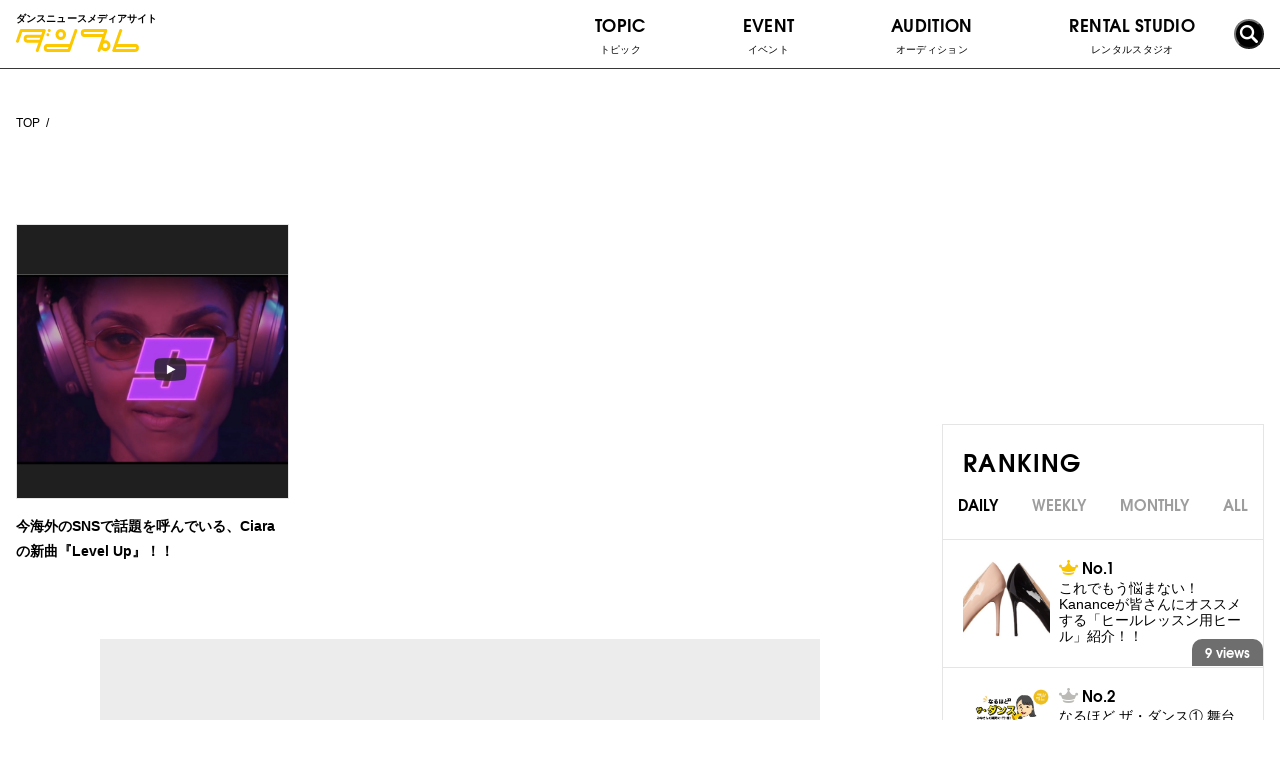

--- FILE ---
content_type: text/html; charset=UTF-8
request_url: https://danpre.jp/tag/ciara/
body_size: 10355
content:
<!doctype html>
<html>
    <head prefix="og: http://ogp.me/ns# fb: http://ogp.me/ns/fb# article: http://ogp.me/ns/article#">
    <meta charset="UTF-8" />
    <meta name="copyright" content="© 2017- ダンプレ=ダンスニュースメディア." />
    <meta name="viewport" content="width=device-width, initial-scale=1, user-scalable=no" />
    
    <!-- OGP共通設定 -->
        <meta property="og:type" content="article" />
    <meta property="og:site_name" content="ダンプレ=ダンスニュースメディア" />
    <!-- <meta property="og:url" content="https://danpre.jp/topic/video/5751/" /> -->
    <meta property="og:title" content="今海外のSNSで話題を呼んでいる、Ciaraの新曲『Level  Up』！！" />
    <meta property="og:description" content="We bring happiness to the world through dance! ダンプレ＝ダンスニュースメディアサイト。ダンスが持つポジティブなパワーは世界をハッピーに元気にします！そんな素敵なダンス情報を集め、ダンスが大好きな皆さんにお届けするのがダンスニュースメディアサイト「ダンプレ」！ダンサー情報、ダンス動画、イベント、オーディション情報などを配信していきます。" />
        <meta property="og:image" content="https://danpre.jp/wp-content/themes/danpre/images/common/ogp.png" />
    <meta property="og:image:secure_url" content="https://danpre.jp/wp-content/themes/danpre/images/common/ogp.png" />
    <meta property="og:image:type" content="image/jpeg" />
    <meta property="og:image:width" content="1200" />
    <meta property="og:image:height" content="630" />
      
    <!--<meta property="article:published_time" content="2015-03-30T10:44:01+00:00" />
    <meta property="article:modified_time" content="2015-09-14T04:59:32+00:00" />
    <meta property="og:latitude" content="緯度" />
    <meta property="og:longitude" content="経度" />
    <meta property="og:street-address" content="住所（番地など）" />
    <meta property="og:locality" content="市区町村" />
    <meta property="og:region" content="都道府県" />
    <meta property="og:postal-code" content="郵便番号" />
    <meta property="og:country-name" content="国名" />
    <meta property="og:email" content="メールアドレス" />
    <meta property="og:phone_number" content="電話番号" />
    <meta property="og:fax_number" content="FAX番号" />-->
    
    <!-- Facebook用設定 -->
    <!--<meta property="fb:app_id" content="App-ID（15文字の半角数字）" />-->
    
    <!-- Twitter共通設定 -->
    <meta name="twitter:card" content="photo" />
    <!--<meta name="twitter:site" content="@[Twitter ID]" />
    <meta name="twitter:player" content="@[Twitter ID]" />-->
    
    <title>Ciara | ダンプレ=ダンスニュースメディア</title>
        
    <link rel="shortcut icon" href="https://danpre.jp/wp-content/themes/danpre/assets/images/common/favicon.ico">
<link rel="apple-touch-icon-precomposed" sizes="152x152" href="https://danpre.jp/wp-content/themes/danpre/assets/images/common/apri_icon_w.png">
<meta name="apple-mobile-web-app-title" content="ダンプレ">
<!-- CSS-->

<link rel="stylesheet" href="/wp-content/themes/danpre/assets/css/common/fonts.css?20191127" media="all">
<link rel="stylesheet" href="/wp-content/themes/danpre/assets/css/common/plugins.css">
<link rel="stylesheet" href="/wp-content/themes/danpre/assets/css/common/common.css?20191216">

<!-- post -->
<link rel="stylesheet" href="/wp-content/themes/danpre/assets/css/individual/post.css" media="all">

<link rel="stylesheet" href="https://maxcdn.bootstrapcdn.com/font-awesome/4.4.0/css/font-awesome.min.css" media="all">
<link rel="stylesheet" href="https://danpre.jp/wp-content/themes/danpre/assets/css/common/general.css?" media="all"><link rel="stylesheet" href="/wp-content/themes/danpre/assets/css/individual/post.css">
  <link rel="stylesheet" href="/wp-content/themes/danpre/assets/css/individual/event.css">
<!-- JS -->
<script type="text/javascript" src="https://danpre.jp/wp-content/themes/danpre/js/common/jquery-2.1.4.min.js"></script>


<script type="text/javascript" src="https://danpre.jp/wp-content/themes/danpre/js/head_common.js?1626067721"></script>
<script>
    $(document).ready(function(){
        window.dataLayer = window.dataLayer || [];
        window['dataLayer'].push ({
		  'analytics-categoryName': jQuery.trim($('#analytics-categoryName').text())
        });
	});
</script>
<!-- Google Tag Manager -->
<script>(function(w,d,s,l,i){w[l]=w[l]||[];w[l].push({'gtm.start':
new Date().getTime(),event:'gtm.js'});var f=d.getElementsByTagName(s)[0],
j=d.createElement(s),dl=l!='dataLayer'?'&l='+l:'';j.async=true;j.src=
'https://www.googletagmanager.com/gtm.js?id='+i+dl;f.parentNode.insertBefore(j,f);
})(window,document,'script','dataLayer','GTM-TBHJ35T');</script>
<!-- End Google Tag Manager -->

<!-- All in One SEO Pack 2.3.11.1 by Michael Torbert of Semper Fi Web Design[2281,2326] -->
<link rel="canonical" href="https://danpre.jp/tag/ciara/" />
<!-- /all in one seo pack -->
<link rel='dns-prefetch' href='//s.w.org' />
<link rel="alternate" type="application/rss+xml" title="ダンプレ=ダンスニュースメディア &raquo; Ciara タグのフィード" href="https://danpre.jp/tag/ciara/feed/" />
		<script type="text/javascript">
			window._wpemojiSettings = {"baseUrl":"https:\/\/s.w.org\/images\/core\/emoji\/2\/72x72\/","ext":".png","svgUrl":"https:\/\/s.w.org\/images\/core\/emoji\/2\/svg\/","svgExt":".svg","source":{"concatemoji":"https:\/\/danpre.jp\/wp-includes\/js\/wp-emoji-release.min.js?ver=4.6.2"}};
			!function(a,b,c){function d(a){var c,d,e,f,g,h=b.createElement("canvas"),i=h.getContext&&h.getContext("2d"),j=String.fromCharCode;if(!i||!i.fillText)return!1;switch(i.textBaseline="top",i.font="600 32px Arial",a){case"flag":return i.fillText(j(55356,56806,55356,56826),0,0),!(h.toDataURL().length<3e3)&&(i.clearRect(0,0,h.width,h.height),i.fillText(j(55356,57331,65039,8205,55356,57096),0,0),c=h.toDataURL(),i.clearRect(0,0,h.width,h.height),i.fillText(j(55356,57331,55356,57096),0,0),d=h.toDataURL(),c!==d);case"diversity":return i.fillText(j(55356,57221),0,0),e=i.getImageData(16,16,1,1).data,f=e[0]+","+e[1]+","+e[2]+","+e[3],i.fillText(j(55356,57221,55356,57343),0,0),e=i.getImageData(16,16,1,1).data,g=e[0]+","+e[1]+","+e[2]+","+e[3],f!==g;case"simple":return i.fillText(j(55357,56835),0,0),0!==i.getImageData(16,16,1,1).data[0];case"unicode8":return i.fillText(j(55356,57135),0,0),0!==i.getImageData(16,16,1,1).data[0];case"unicode9":return i.fillText(j(55358,56631),0,0),0!==i.getImageData(16,16,1,1).data[0]}return!1}function e(a){var c=b.createElement("script");c.src=a,c.type="text/javascript",b.getElementsByTagName("head")[0].appendChild(c)}var f,g,h,i;for(i=Array("simple","flag","unicode8","diversity","unicode9"),c.supports={everything:!0,everythingExceptFlag:!0},h=0;h<i.length;h++)c.supports[i[h]]=d(i[h]),c.supports.everything=c.supports.everything&&c.supports[i[h]],"flag"!==i[h]&&(c.supports.everythingExceptFlag=c.supports.everythingExceptFlag&&c.supports[i[h]]);c.supports.everythingExceptFlag=c.supports.everythingExceptFlag&&!c.supports.flag,c.DOMReady=!1,c.readyCallback=function(){c.DOMReady=!0},c.supports.everything||(g=function(){c.readyCallback()},b.addEventListener?(b.addEventListener("DOMContentLoaded",g,!1),a.addEventListener("load",g,!1)):(a.attachEvent("onload",g),b.attachEvent("onreadystatechange",function(){"complete"===b.readyState&&c.readyCallback()})),f=c.source||{},f.concatemoji?e(f.concatemoji):f.wpemoji&&f.twemoji&&(e(f.twemoji),e(f.wpemoji)))}(window,document,window._wpemojiSettings);
		</script>
		<style type="text/css">
img.wp-smiley,
img.emoji {
	display: inline !important;
	border: none !important;
	box-shadow: none !important;
	height: 1em !important;
	width: 1em !important;
	margin: 0 .07em !important;
	vertical-align: -0.1em !important;
	background: none !important;
	padding: 0 !important;
}
</style>
<link rel='stylesheet' id='wordpress-popular-posts-css'  href='https://danpre.jp/wp-content/plugins/wordpress-popular-posts/style/wpp.css?ver=3.3.4' type='text/css' media='all' />
<link rel='stylesheet' id='jquery-lazyloadxt-fadein-css-css'  href='//danpre.jp/wp-content/plugins/a3-lazy-load/assets/css/jquery.lazyloadxt.fadein.css?ver=4.6.2' type='text/css' media='all' />
<link rel='stylesheet' id='a3a3_lazy_load-css'  href='//danpre.jp/wp-content/uploads/sass/a3_lazy_load.min.css?ver=1548295976' type='text/css' media='all' />
<script type='text/javascript' src='https://danpre.jp/wp-includes/js/jquery/jquery.js?ver=1.12.4'></script>
<script type='text/javascript' src='https://danpre.jp/wp-includes/js/jquery/jquery-migrate.min.js?ver=1.4.1'></script>
<link rel='https://api.w.org/' href='https://danpre.jp/wp-json/' />
<link rel="EditURI" type="application/rsd+xml" title="RSD" href="https://danpre.jp/xmlrpc.php?rsd" />
<link rel="wlwmanifest" type="application/wlwmanifest+xml" href="https://danpre.jp/wp-includes/wlwmanifest.xml" /> 
<meta name="generator" content="WordPress 4.6.2" />
<script type="text/javascript">
	window._wp_rp_static_base_url = 'https://wprp.zemanta.com/static/';
	window._wp_rp_wp_ajax_url = "https://danpre.jp/wp-admin/admin-ajax.php";
	window._wp_rp_plugin_version = '3.6.3';
	window._wp_rp_post_id = '5751';
	window._wp_rp_num_rel_posts = '4';
	window._wp_rp_thumbnails = true;
	window._wp_rp_post_title = '%E4%BB%8A%E6%B5%B7%E5%A4%96%E3%81%AESNS%E3%81%A7%E8%A9%B1%E9%A1%8C%E3%82%92%E5%91%BC%E3%82%93%E3%81%A7%E3%81%84%E3%82%8B%E3%80%81Ciara%E3%81%AE%E6%96%B0%E6%9B%B2%E3%80%8ELevel++Up%E3%80%8F%EF%BC%81%EF%BC%81';
	window._wp_rp_post_tags = ['ciara', '%E3%82%B7%E3%82%A2%E3%83%A9', 'level+up', 'level+up+challenge', 'sns', '%E3%83%80%E3%83%B3%E3%82%B9', 'hiphop', 'dance', '%E6%B5%B7%E5%A4%96%E3%83%80%E3%83%B3%E3%82%B5%E3%83%BC', 'video', 'danc', 'br', 'parri', 'challeng', 'a'];
	window._wp_rp_promoted_content = true;
</script>
<style type="text/css">
.related_post_title {
display:none;
}
ul.related_post {
list-style: none!important;
-webkit-margin-before: 0!important;
    -webkit-margin-after: 0!important;
    -webkit-margin-start: 0!important;
    -webkit-margin-end: 0!important;
    -webkit-padding-start: 0!important;
}
ul.related_post li {
    margin: 15px 0 30px;
}
ul.related_post li a {
text-decoration:none;
}
ul.related_post li a:hover {
text-decoration:underline;
}
ul.related_post li a:first-child {
    float: left;
    width: 15%;
}
ul.related_post li a:nth-child(2) {
    float: left;
    width: 85%;
    padding: 0 20px;
}
ul.related_post li .wp_rp_excerpt {
display: none;
}
ul.related_post li img {
}</style>
<style type="text/css">.broken_link, a.broken_link {
	text-decoration: line-through;
}</style></head>

  <!-- wrap -->
  <div class="wrap">

    <!-- header -->
    <header class="header">

      <!-- header__inner -->
      <div class="header__inner">

        <!-- header__top -->
        <div class="header__top">

          <!-- header-logo -->
          <div class="header-logo">
            <p class="header__catch">ダンスニュースメディアサイト</p>
            <a href="/" class="header-logo__link fade-alpha"><img src="/wp-content/themes/danpre/assets/images/common/logo.svg" alt="ダンプレ" class="header-logo__img"></a>
          </div>
          <!-- /header-logo -->

          <!-- header__sp-btns -->
          <div class="header__sp-btns">

            <label for="sns-box-check" class="sns-toggle">
              <img src="/wp-content/themes/danpre/assets/images/common/icon_sns.png" alt="SNS">
            </label>

            <label for="search-box-check" class="search-toggle">
              <i class="icon-search"></i>
            </label>

            <label for="nav-check" class="nav-toggle">
              <span class="nav-toggle__bar--01"></span>
              <span class="nav-toggle__bar--03"></span>
              <span class="nav-toggle__bar--02"></span>
            </label>
          </div>
          <!-- /header__sp-btns -->

        </div>
        <!-- /header__top -->

        <!-- gnav -->
        <input type="checkbox" name="nav-check" id="nav-check" class="nav-check">
        <nav class="gnav">
          <ul class="gnav_list">
            <!-- topic -->
            <li class="gnav__item--dropdown js-dropdown-sp">
              <a href="/topic/" class="gnav__text dropdown-toggle js-dropdown-toggle-sp">
                TOPIC<span class="gnav__ja">トピック</span>
                <p class="dropdown-icon"><span></span><span></span></p>
              </a>
              <ul class="gnav__dropdown--child">
                <li class="gnav-child__item"><a href="/topic/column/" class="gnav-child__link fade-alpha">コラム</a></li>
                <!-- <li class="gnav-child__item--dropdown js-dropdown-sp">
                  <a href="/topic/recommended-class" class="gnav-child__link dropdown-toggle js-dropdown-toggle-sp fade-alpha">
                    おすすめのクラス<i class="icon-arrow-r-bold"></i>
                    <p class="dropdown-icon"><span></span><span></span></p>
                  </a>
                  <ul class="gnav__dropdown--grandchild">
                    <li class="gnav-child__item"><a href="/topic/recommended-class/" class="gnav-child__link fade-alpha">クラス紹介</a></li>
                    <li class="gnav-child__item"><a href="/instructor/" class="gnav-child__link fade-alpha">インストラクター紹介</a></li>
                  </ul>
                </li> -->
                <li class="gnav-child__item"><a href="/topic/workshop/" class="gnav-child__link fade-alpha">ワークショップ</a></li>
                <li class="gnav-child__item"><a href="/topic/campaign/" class="gnav-child__link fade-alpha">キャンペーン</a></li>
                <li class="gnav-child__item"><a href="/topic/interview/" class="gnav-child__link fade-alpha">インタビュー</a></li>
                <li class="gnav-child__item--dropdown js-dropdown-sp">
                  <a href="/topic/event/" class="gnav-child__link dropdown-toggle js-dropdown-toggle-sp fade-alpha">
                    ダンスイベント<i class="icon-arrow-r-bold"></i>
                    <p class="dropdown-icon"><span></span><span></span></p>
                  </a>
                  <ul class="gnav__dropdown--grandchild">
                    <li class="gnav-child__item"><a href="/topic/event-performance/" class="gnav-child__link fade-alpha">公 演</a></li>
                    <li class="gnav-child__item"><a href="/topic/event/event-contest/" class="gnav-child__link fade-alpha">バトル/コンテスト</a></li>
                    <li class="gnav-child__item"><a href="/topic/audition/" class="gnav-child__link fade-alpha">オーディション</a></li>
                  </ul>
                </li>
                <li class="gnav-child__item--dropdown js-dropdown-sp">
                  <a href="/topic/video/" class="gnav-child__link fade-alpha">動 画<i class="icon-arrow-r-bold"></i></a>
                  <ul class="gnav__dropdown--grandchild">
                    <li class="gnav-child__item"><a href="/topic/video/lesson-video/" class="gnav-child__link fade-alpha">レッスン動画</a></li>
                    <li class="gnav-child__item"><a href="/topic/video/battle-video/" class="gnav-child__link fade-alpha">バトル動画</a></li>
                    <li class="gnav-child__item"><a href="/topic/video/show-video/" class="gnav-child__link fade-alpha">SHOW動画</a></li>
                  </ul>
                </li>
                <li class="gnav-child__item"><a href="/topic/other/" class="gnav-child__link fade-alpha">その他</a></li>
              </ul>
            </li>
            <!-- /topic -->

            <!-- event -->
            <li class="gnav__item--dropdown js-dropdown-sp">
              <a href="/topic/event/" class="gnav__text dropdown-toggle js-dropdown-toggle-sp">
                EVENT<span class="gnav__ja">イベント</span>
                <p class="dropdown-icon"><span></span><span></span></p>
              </a>
              <ul class="gnav__dropdown--child">
                <li class="gnav-child__item"><a href="/event/" class="gnav-child__link fade-alpha">イベント情報</a></li>
                <li class="gnav-child__item"><a href="/event_information/" class="gnav-child__link fade-alpha">イベントインフォメーション</a></li>
              </ul>
            </li>
            <!-- /event -->

            <!-- audition -->
            <li class="gnav__item">
              <a href="/audition/" class="gnav__link">
                <p class="gnav__text">AUDITION<span class="gnav__ja">オーディション</span></p>
              </a>
            </li>
            <!-- /audition -->

            <!-- rental studio -->
            <li class="gnav__item">
              <a href="/rental-studio/" class="gnav__link">
                <p class="gnav__text">RENTAL STUDIO<span class="gnav__ja">レンタルスタジオ</span></p>
              </a>
            </li>
            <!-- /rental studio -->

            <!-- dancer -->
            <!-- <li class="gnav__item">
              <a href="/instructor/" class="gnav__link">
                <p class="gnav__text">DANCER<span class="gnav__ja">ダンサー</span></p>
              </a>
            </li> -->
            <!-- /dancer -->

          </ul>
        </nav>
        <!-- /gnav -->

        <!-- search-box -->
        <input type="checkbox" name="search-box-check" id="search-box-check" class="search-box-check">
        <div class="search-box">
          <form class="searchForm" method="get" action="/">
            <input name="s" id="s" type="text" placeholder="Search">
            <button id="submit"><i class="icon-arrow-r-bold"></i></button>
          </form>
        </div>
        <!-- /search-box -->

        <!-- search -->
        <button class="gnav__link--search js-toggle-search">
          <i class="icon-search"></i>
        </button>
        <!-- /search -->

        <!-- sns-box -->
        <input type="checkbox" name="sns-box-check" id="sns-box-check" class="sns-box-check">
        <div class="sns-box">
          <div class="intro-sns">
            <p class="intro-sns__title">
              <img src="/wp-content/themes/danpre/assets/images/individual/home/intro_sns_title.svg?20191021" alt="Follow me!" class="intro-sns__title-img">
            </p>
            <ul class="intro-sns__list">
              <li class="intro-sns__item"><a href="https://www.instagram.com/danpre_jp/?hl=ja" target="_balnk" class="intro-sns__link fade-alpha"><i class="icon-instagram"></i></a></li>
              <li class="intro-sns__item"><a href="https://twitter.com/danpre_jp?lang=ja" target="_balnk" class="intro-sns__link fade-alpha"><i class="icon-twitter"></i></a></li>
              <li class="intro-sns__item"><a href="https://www.facebook.com/danpre.media/" target="_balnk" class="intro-sns__link fade-alpha"><i class="icon-facebook"></i></a></li>
            </ul>
          </div>
        </div>
        <!-- /sns-box -->

      </div>
      <!-- /header__inner -->

      <div class="header__bottom">ダンスニュースメディアサイト</div>

    </header>
    <!-- /header -->
  
  <div class="breadcrumb">
    <ul>
      <li><a href="/">TOP</a></li>
              <li></li>
          </ul>
  </div>
  <!-- /breadcrumb -->

  <!-- contents -->
  <div class="contents">

    <div class="main">

              
<div class="contents__title">
  <h1 class="title--01"><span class="en"></span><div class="jp"></div></h1>
</div>

  <ul class="event--list">
          <li class="event--box">
        <a class="event--link" href="https://danpre.jp/topic/video/5751/">
          <div class="event--img-wrap hoverAction">
                          <img src="https://danpre.jp/wp-content/uploads/2018/08/IMG_1376.jpg" alt="今海外のSNSで話題を呼んでいる、Ciaraの新曲『Level  Up』！！" class="event--img hoverAction__img">
                      </div>
          <p class="event--title">今海外のSNSで話題を呼んでいる、Ciaraの新曲『Level  Up』！！</p>
        </a>
      </li>
      <!-- /.event--box -->
      </ul>
  <!-- /.event--list -->

  
      
      <!-- adsense_01 -->
<div class="adsense_01">

<div class="adsense_01__item">
<div class="adsense_01__inner">
<script async src="https://pagead2.googlesyndication.com/pagead/js/adsbygoogle.js"></script>
<!-- ディスプレイ_スクエア_01 -->
<ins class="adsbygoogle"
	style="display: block"
	data-ad-client="ca-pub-1213095141685746"
	data-ad-slot="1114127469"
	data-ad-format="auto"
	data-full-width-responsive="false"></ins>
<script>
	(adsbygoogle = window.adsbygoogle || []).push({});
</script>
</div>
</div>

<div class="adsense_01__item">
<div class="adsense_01__inner">
<script async src="https://pagead2.googlesyndication.com/pagead/js/adsbygoogle.js"></script>
<!-- ディスプレイ_スクエア_02 -->
<ins class="adsbygoogle"
	style="display: block"
	data-ad-client="ca-pub-1213095141685746"
	data-ad-slot="4753742153"
	data-ad-format="auto"
	data-full-width-responsive="false"></ins>
<script>
	(adsbygoogle = window.adsbygoogle || []).push({});
</script>
</div>
</div>

</div>
<!-- /adsense_01 -->
    </div>
    <!-- /main -->

    <aside class="side">

  
    
  <!-- adsense_03 -->
<div class="adsense_03 is-pc">

<div class="adsense_03__item">
<div class="adsense_03__inner">
	<script async src="https://pagead2.googlesyndication.com/pagead/js/adsbygoogle.js"></script>
	<!-- ディスプレイ_スクエア_03 -->
	<ins class="adsbygoogle"
	  style="display:block"
	  data-ad-client="ca-pub-1213095141685746"
	  data-ad-slot="6676557281"
	  data-ad-format="auto"
	  data-full-width-responsive="true"></ins>
	<script>
	  (adsbygoogle = window.adsbygoogle || []).push({});
	</script>
</div>
</div>

</div>
<!-- /adsense_03 -->  
  <!-- ranking -->
  <section class="side-ranking bd-grey">
    <div class="side-title__wrap">
      <h2 class="title--01 small">RANKING</h2>
    </div>
    
    <ul class="js-tabMenu tabMenu">
        <li class="tab tab01 select"><span>DAILY</span></li>
        <li class="tab tab02"><span>WEEKLY</span></li>
        <li class="tab tab03"><span>MONTHLY</span></li>
        <li class="tab tab04"><span>ALL</span></li>
    </ul>
    <article class="js-tabContents">
    	<!-- DAYLY -->
        <div class="js-tabBox postList">

            
<!-- WordPress Popular Posts Plugin v3.3.4 [PHP] [daily] [views] [custom] -->

<ul class="side-ranking__list">

    <li><a class="side-ranking__link" href="https://danpre.jp/pickup/1594/">
        <div class="side-ranking__img-box hoverAction">
            <img class="side-ranking__img hoverAction__img" src="https://danpre.jp/wp-content/uploads/2017/06/63060a60be322f6d2714a1148f6edc85.png" alt="">
        </div>
        <div class="side-ranking__text">
            <p class="side-ranking__rank icon-crown"></p>
            <p class="side-ranking__title js-ellipsis--dual">これでもう悩まない！Kananceが皆さんにオススメする「ヒールレッスン用ヒール」紹介！！</p>
        </div>
        <p class="side-ranking__views views">9 views</p>
    </a></li>
    <li><a class="side-ranking__link" href="https://danpre.jp/topic/16544/">
        <div class="side-ranking__img-box hoverAction">
            <img class="side-ranking__img hoverAction__img" src="https://danpre.jp/wp-content/uploads/2020/02/87f8f1e2bc30c549e075c2fb75c9a867.jpg" alt="">
        </div>
        <div class="side-ranking__text">
            <p class="side-ranking__rank icon-crown"></p>
            <p class="side-ranking__title js-ellipsis--dual">なるほど ザ・ダンス① 舞台用語の「かみて」「しもて」って何？</p>
        </div>
        <p class="side-ranking__views views">8 views</p>
    </a></li>
    <li><a class="side-ranking__link" href="https://danpre.jp/topic/event/5444/">
        <div class="side-ranking__img-box hoverAction">
            <img class="side-ranking__img hoverAction__img" src="https://danpre.jp/wp-content/uploads/2018/07/94b578d546c17ea28295129332bccc67.jpg" alt="">
        </div>
        <div class="side-ranking__text">
            <p class="side-ranking__rank icon-crown"></p>
            <p class="side-ranking__title js-ellipsis--dual">でか「ぶ」が熱い！！ 今話題の「ぶ」って知ってる？？</p>
        </div>
        <p class="side-ranking__views views">6 views</p>
    </a></li>
</ul>

<!-- End WordPress Popular Posts Plugin v3.3.4 -->

        </div>
        <!-- /.postList -->

        <!-- WEEKLY -->
        <div class="js-tabBox postList dpNone">

            
<!-- WordPress Popular Posts Plugin v3.3.4 [PHP] [weekly] [views] [custom] -->

<ul class="side-ranking__list">

    <li><a class="side-ranking__link" href="https://danpre.jp/pickup/1594/">
        <div class="side-ranking__img-box hoverAction">
            <img class="side-ranking__img hoverAction__img" src="https://danpre.jp/wp-content/uploads/2017/06/63060a60be322f6d2714a1148f6edc85.png" alt="">
        </div>
        <div class="side-ranking__text">
            <p class="side-ranking__rank icon-crown"></p>
            <p class="side-ranking__title js-ellipsis--dual">これでもう悩まない！Kananceが皆さんにオススメする「ヒールレッスン用ヒール」紹介！！</p>
        </div>
        <p class="side-ranking__views views">56 views</p>
    </a></li>
    <li><a class="side-ranking__link" href="https://danpre.jp/pickup/16835/">
        <div class="side-ranking__img-box hoverAction">
            <img class="side-ranking__img hoverAction__img" src="https://danpre.jp/wp-content/uploads/2020/03/MAT0316_3101.jpg" alt="">
        </div>
        <div class="side-ranking__text">
            <p class="side-ranking__rank icon-crown"></p>
            <p class="side-ranking__title js-ellipsis--dual">【経験者向け】東京の大人バレエ教室事情～新大学生、新社会人のためのガイド</p>
        </div>
        <p class="side-ranking__views views">31 views</p>
    </a></li>
    <li><a class="side-ranking__link" href="https://danpre.jp/pickup/3826/">
        <div class="side-ranking__img-box hoverAction">
            <img class="side-ranking__img hoverAction__img" src="https://danpre.jp/wp-content/uploads/2018/01/SP_HARADA.jpg" alt="">
        </div>
        <div class="side-ranking__text">
            <p class="side-ranking__rank icon-crown"></p>
            <p class="side-ranking__title js-ellipsis--dual">読めば納得！明日からのダンス人生を変えたい人必見！プロのダンサーが心がける”上達の秘訣”教えます。</p>
        </div>
        <p class="side-ranking__views views">26 views</p>
    </a></li>
</ul>

<!-- End WordPress Popular Posts Plugin v3.3.4 -->

        </div>
        <!-- /.postList -->

        <!-- MONTHLY -->
        <div class="js-tabBox postList dpNone">

            
<!-- WordPress Popular Posts Plugin v3.3.4 [PHP] [monthly] [views] [custom] -->

<ul class="side-ranking__list">

    <li><a class="side-ranking__link" href="https://danpre.jp/pickup/1594/">
        <div class="side-ranking__img-box hoverAction">
            <img class="side-ranking__img hoverAction__img" src="https://danpre.jp/wp-content/uploads/2017/06/63060a60be322f6d2714a1148f6edc85.png" alt="">
        </div>
        <div class="side-ranking__text">
            <p class="side-ranking__rank icon-crown"></p>
            <p class="side-ranking__title js-ellipsis--dual">これでもう悩まない！Kananceが皆さんにオススメする「ヒールレッスン用ヒール」紹介！！</p>
        </div>
        <p class="side-ranking__views views">206 views</p>
    </a></li>
    <li><a class="side-ranking__link" href="https://danpre.jp/topic/15820/">
        <div class="side-ranking__img-box hoverAction">
            <img class="side-ranking__img hoverAction__img" src="https://danpre.jp/wp-content/uploads/2020/01/9AC21F8D-0002-4D65-A6A4-8386CF58C95E-1.jpg" alt="">
        </div>
        <div class="side-ranking__text">
            <p class="side-ranking__rank icon-crown"></p>
            <p class="side-ranking__title js-ellipsis--dual">なるほど ザ・ダンス ➁「ナンバー」「チーム」「ユニット」3つの差はなに？</p>
        </div>
        <p class="side-ranking__views views">113 views</p>
    </a></li>
    <li><a class="side-ranking__link" href="https://danpre.jp/pickup/16835/">
        <div class="side-ranking__img-box hoverAction">
            <img class="side-ranking__img hoverAction__img" src="https://danpre.jp/wp-content/uploads/2020/03/MAT0316_3101.jpg" alt="">
        </div>
        <div class="side-ranking__text">
            <p class="side-ranking__rank icon-crown"></p>
            <p class="side-ranking__title js-ellipsis--dual">【経験者向け】東京の大人バレエ教室事情～新大学生、新社会人のためのガイド</p>
        </div>
        <p class="side-ranking__views views">97 views</p>
    </a></li>
</ul>

<!-- End WordPress Popular Posts Plugin v3.3.4 -->

        </div>
        <!-- /.postList -->

        <!-- ALL -->
        <div class="js-tabBox postList dpNone">

            
<!-- WordPress Popular Posts Plugin v3.3.4 [PHP] [all] [views] [custom] -->

<ul class="side-ranking__list">

    <li><a class="side-ranking__link" href="https://danpre.jp/audition/4312/">
        <div class="side-ranking__img-box hoverAction">
            <img class="side-ranking__img hoverAction__img" src="https://danpre.jp/wp-content/uploads/2018/03/cc1532b1-s.jpg" alt="">
        </div>
        <div class="side-ranking__text">
            <p class="side-ranking__rank icon-crown"></p>
            <p class="side-ranking__title js-ellipsis--dual">秋元康プロデュース 「ラストアイドル」の第2期メンバー募集オーディション開催</p>
        </div>
        <p class="side-ranking__views views">85598 views</p>
    </a></li>
    <li><a class="side-ranking__link" href="https://danpre.jp/pickup/7852/">
        <div class="side-ranking__img-box hoverAction">
            <img class="side-ranking__img hoverAction__img" src="https://danpre.jp/wp-content/uploads/2018/12/beautiful-cellphone-cute-761963-e1544144448862.jpg" alt="">
        </div>
        <div class="side-ranking__text">
            <p class="side-ranking__rank icon-crown"></p>
            <p class="side-ranking__title js-ellipsis--dual">ダンスに欠かせない音楽！ヒップホップの厳選10曲</p>
        </div>
        <p class="side-ranking__views views">69926 views</p>
    </a></li>
    <li><a class="side-ranking__link" href="https://danpre.jp/pickup/1858/">
        <div class="side-ranking__img-box hoverAction">
            <img class="side-ranking__img hoverAction__img" src="https://danpre.jp/wp-content/uploads/2017/07/c42aac57646006a852ec2273d608bb90-e1499650011568.jpg" alt="">
        </div>
        <div class="side-ranking__text">
            <p class="side-ranking__rank icon-crown"></p>
            <p class="side-ranking__title js-ellipsis--dual">筋肉を固めずに肩甲骨から腕を動かす「バレエのための解剖学-肩甲骨編-」</p>
        </div>
        <p class="side-ranking__views views">59291 views</p>
    </a></li>
</ul>

<!-- End WordPress Popular Posts Plugin v3.3.4 -->

        </div>
        <!-- /.postList -->

    </article>
    <!-- /.js-tabContents -->    <!-- /.js-tabContents -->
  </section>
  <!-- /ranking -->

  
      <!-- side-tag -->
    <section class="side-tag bd-grey">
      <div class="side-title__wrap bd-grey-bottom">
        <h2 class="title--01 small ta-left">PICK UP</h2>
      </div>

      <ul class="side-tag__list02">
                              <li>
              <a class="side-tag__list02-link" href="https://danpre.jp/topic/16243/">
                <div class="side-tag__list02-img-wrap hoverAction">
                  <img src="https://danpre.jp/wp-content/uploads/2020/02/IMG_7491.jpg" alt="" class="side-tag__list02-img hoverAction__img">
                </div>
                <p class="side-tag__list02-article js-ellipsis--triple">バレエは何歳から習わせるべき？お教室探し3つのポイント</p>
              </a>
            </li>
                      <li>
              <a class="side-tag__list02-link" href="https://danpre.jp/pickup/13341/">
                <div class="side-tag__list02-img-wrap hoverAction">
                  <img src="https://danpre.jp/wp-content/uploads/2017/01/OGS-2-1.jpg" alt="" class="side-tag__list02-img hoverAction__img">
                </div>
                <p class="side-tag__list02-article js-ellipsis--triple">舞台やテーマパークを目指すダンサー必見！受けておきたいレッスン10選</p>
              </a>
            </li>
                      <li>
              <a class="side-tag__list02-link" href="https://danpre.jp/topic/column/4424/">
                <div class="side-tag__list02-img-wrap hoverAction">
                  <img src="https://danpre.jp/wp-content/uploads/2019/12/X4A2885.jpg" alt="" class="side-tag__list02-img hoverAction__img">
                </div>
                <p class="side-tag__list02-article js-ellipsis--triple">本格的なのに気軽に通えるのが嬉しい！ プロダンサーも受ける上級バレエレッスン</p>
              </a>
            </li>
                      <li>
              <a class="side-tag__list02-link" href="https://danpre.jp/pickup/9523/">
                <div class="side-tag__list02-img-wrap hoverAction">
                  <img src="https://danpre.jp/wp-content/uploads/2019/03/DSC02713.jpg" alt="" class="side-tag__list02-img hoverAction__img">
                </div>
                <p class="side-tag__list02-article js-ellipsis--triple">MAIKO＆MEDUSAが語る！母親になったからこそ感じたダンサーの新たな価値観</p>
              </a>
            </li>
                      <li>
              <a class="side-tag__list02-link" href="https://danpre.jp/pickup/9174/">
                <div class="side-tag__list02-img-wrap hoverAction">
                  <img src="https://danpre.jp/wp-content/uploads/2019/01/DSC02329-780x520.jpg" alt="" class="side-tag__list02-img hoverAction__img">
                </div>
                <p class="side-tag__list02-article js-ellipsis--triple">Seishiroが思う日本人ダンサーの良さとは？得ることよりも内面を見つめなおせた、NY一人旅。：Seishiroインタビュー①</p>
              </a>
            </li>
                        </ul>
    </section>
    <!-- /side-tag -->

    <!-- side-workshop -->
    <section class="side-tag bd-grey">
      <div class="side-title__wrap bd-grey-bottom">
        <h2 class="title--01 small ta-left">WORKSHOP</h2>
        <p class="side-title__btn is-pc"><a href="#">WORKSHOP LIST <span class="icon-arrow-r-bold"></span></a></p>
      </div>

      <!-- workshop--carousel -->
      <ul class="workshop--carousel js-workshop-carousel--side">

                                      <li class="workshop--list-item">
              <a class="workshop--list-link" href="#">
                <div class="workshop--list__img-wrap hoverAction bd-grey-bottom">
                                      <img src="https://danpre.jp/wp-content/uploads/2024/02/IMG_2736.jpg" alt="新国立劇場バレエ団プリンシパルによるワークショップ情報！<" class="workshop--list__img hoverAction__img">
                                  </div>
                <div class="workshop--list-priceWrap">
                  <p class="workshop--list-price icon-yen">&yen;3.500</p>
                  <p class="workshop--list-place icon-mappin">渋谷</p>
                </div>
                <p class="workshop--list-title">新国立劇場バレエ団プリンシパルによるワークショップ情報！</p>
              </a>
            </li>
                      <li class="workshop--list-item">
              <a class="workshop--list-link" href="#">
                <div class="workshop--list__img-wrap hoverAction bd-grey-bottom">
                                      <img src="https://danpre.jp/wp-content/uploads/2023/08/TOP-1.png" alt="3日間DANCE WORKSHOP CAMP開催！夏踊祭 サマオド vol.1<" class="workshop--list__img hoverAction__img">
                                  </div>
                <div class="workshop--list-priceWrap">
                  <p class="workshop--list-price icon-yen">&yen;3.500</p>
                  <p class="workshop--list-place icon-mappin">渋谷</p>
                </div>
                <p class="workshop--list-title">3日間DANCE WORKSHOP CAMP開催！夏踊祭 サマオド vol.1</p>
              </a>
            </li>
                      <li class="workshop--list-item">
              <a class="workshop--list-link" href="#">
                <div class="workshop--list__img-wrap hoverAction bd-grey-bottom">
                                      <img src="https://danpre.jp/wp-content/uploads/2023/08/WORKSHOP-AIKO-.jpg" alt="&#8220;まだ間に合う！1日限定&#8221;【AIKO FUJIWARA】による SUMMER WORKSHOP開催決定！！<" class="workshop--list__img hoverAction__img">
                                  </div>
                <div class="workshop--list-priceWrap">
                  <p class="workshop--list-price icon-yen">&yen;3.500</p>
                  <p class="workshop--list-place icon-mappin">渋谷</p>
                </div>
                <p class="workshop--list-title">&#8220;まだ間に合う！1日限定&#8221;【AIKO FUJIWARA】による SUMMER WORKSHOP開催決定！！</p>
              </a>
            </li>
                      <li class="workshop--list-item">
              <a class="workshop--list-link" href="#">
                <div class="workshop--list__img-wrap hoverAction bd-grey-bottom">
                                      <img src="https://danpre.jp/wp-content/uploads/2023/08/WORKSHOP-Dakinee-.jpg" alt="&#8220;まだ間に合う！1日限定&#8221;【Ḍākinee】による SUMMER WORKSHOP開催決定！！<" class="workshop--list__img hoverAction__img">
                                  </div>
                <div class="workshop--list-priceWrap">
                  <p class="workshop--list-price icon-yen">&yen;3.500</p>
                  <p class="workshop--list-place icon-mappin">渋谷</p>
                </div>
                <p class="workshop--list-title">&#8220;まだ間に合う！1日限定&#8221;【Ḍākinee】による SUMMER WORKSHOP開催決定！！</p>
              </a>
            </li>
                                </ul>
      <!-- /workshop--carousel -->

      <!-- carousel-control -->
      <div class="carousel-control">
        <p class="carousel-control__arrow--prev js-carousel--prev"><i class="icon-arrow-l-bold"></i></p>
        <p class="carousel-control__page-num">
          <span class="carousel-control__page-current">01</span>/<span class="carousel-control__page-total">03</span>
        </p>
        <p class="carousel-control__arrow--next js-carousel--next"><i class="icon-arrow-r-bold"></i></p>
      </div>
      <!-- /carousel-control -->

      <p class="button-wrap-01 is-sp"><a href="#" class="btn--01 ff-alphabet-bold">WORKSHOP LIST</a></p>
    </section>
    <!-- /side-workshop -->

    <!-- side-workshop -->

  
  <!-- side-banner -->
  <ul class="side-banner">
    <li class="side-banner__box">
      <a class="side-banner__link fade-alpha" href="/dance-audition/">
        <img class="side-banner__img" src="/wp-content/themes/danpre/assets/images/common/side_banner_auditions.jpg" alt="オーディション">
      </a>
    </li>
    <li class="side-banner__box">
      <a class="side-banner__link fade-alpha" href="/event_information/">
        <img class="side-banner__img" src="/wp-content/themes/danpre/assets/images/common/side_banner_ticket.jpg" alt="チケットセンター">
      </a>
    </li>
    <li class="side-banner__box">
      <a class="side-banner__link fade-alpha" href="/rental-studio/">
        <img class="side-banner__img" src="/wp-content/themes/danpre/assets/images/common/side_banner_rental.jpg" alt="レンタルスタジオ">
      </a>
    </li>
  </ul>
  <!-- /side-banner -->

</aside>
<!-- /sidebar -->
  </div>
  <!-- /contents -->

		<!-- page-top -->
		<div class="page-top">
			<a class="page-top__link" href="#top">
				<i class="icon-pagetop"></i>
				<div class="page-top__img-wrap">
					<img class="page-top__img" src="/wp-content/themes/danpre/assets/images/common/footer-pagetop.svg" alt="">
					<img class="page-top__img--over" src="/wp-content/themes/danpre/assets/images/common/footer-pagetop_over.svg" alt="">
				</div>
				<span class="page-top__text">TOP</span>
			</a>
		</div>
		<!-- /page-top -->

		<!-- footer -->
		<footer class="footer">

			<!-- footer-top -->
			<div class="footer-top">

				<!-- footer-top__inner -->
				<div class="footer-top__inner">

					<!-- footer__banner -->
					<div class="footer__banner--left">
						<p class="footer-banner__heading">RECOMMEND DANCE STUDIO</p>
						<ul class="footer-banner__list--left">
							<li class="footer-banner__item"><a href="https://danceworks.jp/" target="_blank" class="footer-banner__link fade-alpha"><img src="/wp-content/themes/danpre/assets/images/common/footer_banner_dw.jpg" alt="" class="footer-banner__img"></a></li>
							<li class="footer-banner__item"><a href="https://www.angel-r.jp/" target="_blank" class="footer-banner__link fade-alpha"><img src="/wp-content/themes/danpre/assets/images/common/footer_banner_ar.jpg" alt="" class="footer-banner__img"></a></li>
							<li class="footer-banner__item"><a href="https://www.rei-dance.com/shibuya/" target="_blank" class="footer-banner__link fade-alpha"><img src="/wp-content/themes/danpre/assets/images/common/footer_banner_shibuya.jpg" alt="" class="footer-banner__img"></a></li>
							<li class="footer-banner__item"><a href="https://www.rei-dance.com/yokohama/" target="_blank" class="footer-banner__link fade-alpha"><img src="/wp-content/themes/danpre/assets/images/common/footer_banner_yokohama.jpg" alt="" class="footer-banner__img"></a></li>
						</ul>
					</div>
					<!-- /footer__banner -->

					<!-- footer__banner -->
					<div class="footer__banner--right">
						<p class="footer-banner__heading">RECOMMEND for KIDS <br class="is-sp">DANCE STUDIO</p>
						<ul class="footer-banner__list--right">
							<li class="footer-banner__item"><a href="https://danceworks.jp/for-kids/" target="_blank" class="footer-banner__link fade-alpha"><img src="/wp-content/themes/danpre/assets/images/common/footer_banner_kids_dw.jpg" alt="" class="footer-banner__img"></a></li>
							<li class="footer-banner__item"><a href="https://www.rei-dance.com/kids/" target="_blank" class="footer-banner__link fade-alpha"><img src="/wp-content/themes/danpre/assets/images/common/footer_banner_kids_rei.jpg" alt="" class="footer-banner__img"></a></li>
							<li class="footer-banner__item"><a href="https://www.angel-r.jp/junior/" target="_blank" class="footer-banner__link fade-alpha"><img src="/wp-content/themes/danpre/assets/images/common/footer_banner_kids_ar.jpg" alt="" class="footer-banner__img"></a></li>
						</ul>
					</div>
					<!-- /footer__banner -->

				</div>
				<!-- /footer-top__inner -->

			</div>
			<!-- /footer-top -->

			<!-- adsense_04 -->
<div class="adsense_04 is-sp">

<div class="adsense_04__item">
<div class="adsense_04__inner">
<script async src="https://pagead2.googlesyndication.com/pagead/js/adsbygoogle.js"></script>
<!-- ディスプレイ_スクエア_04 -->
<ins class="adsbygoogle"
	style="display:block"
	data-ad-client="ca-pub-1213095141685746"
	data-ad-slot="5364309761"
	data-ad-format="auto"
	data-full-width-responsive="false"></ins>
<script>
	(adsbygoogle = window.adsbygoogle || []).push({});
</script>
</div>
</div>

</div>
<!-- /adsense_04 -->
			<!-- footer-bottom -->
			<div class="footer-bottom">

				<!-- intro -->
				<section class="intro">
					<p class="intro__title">We bring happiness to the world <br class="is-sp">through dance!</p>
					<p class="intro__text">
						ダンスが持つポジティブなパワーは世界をハッピーに元気にします！そんな素敵なダンス情報を集め、<br>
						ダンスが大好きな皆さんにお届けするのがダンスニュースメディアサイト「ダンプレ」！<br>
						ダンサー情報、ダンス動画、イベント、オーディション情報などを配信していきます。
					</p>
				</section>
				<!-- /intro -->

				<!-- footer-bottom__inner -->
				<div class="footer-bottom__inner">

					<!-- footer-sns -->
					<ul class="footer-sns">
						<li class="footer-sns__item"><a href="https://www.instagram.com/danpre_jp/?hl=ja" target="_blank" class="footer-sns__link fade-alpha"><i class="icon-instagram"></i></a></li>
						<li class="footer-sns__item"><a href="https://twitter.com/danpre_jp?lang=ja" target="_blank" class="footer-sns__link fade-alpha"><i class="icon-twitter"></i></a></li>
						<li class="footer-sns__item"><a href="https://www.facebook.com/danpre.media/" target="_blank" class="footer-sns__link fade-alpha"><i class="icon-facebook"></i></a></li>
					</ul>
					<!-- footer-sns -->

					<!-- footer-nav -->
					<ul class="footer-nav">
						<li class="footer-nav__item"><a href="/privacy/" class="footer-nav__link">プライバシーポリシー</a></li>
						<li class="footer-nav__item"><a href="/company/" class="footer-nav__link">運営会社</a></li>
						<li class="footer-nav__item"><a href="mailto:&#100;&#97;&#110;&#112;&#114;&#101;&#46;&#109;&#101;&#100;&#105;&#97;&#64;&#103;&#109;&#97;&#105;&#108;&#46;&#99;&#111;&#109;" target="_blank" class="footer-nav__link">お問い合わせ</a></li>
					</ul>
					<!-- /footer-nav -->

					<p class="footer_copyright">© 2019 DANPRE.</p>
				</div>
				<!-- /footer-bottom__inner -->

			</div>
			<!-- /footer-bottom -->

		</footer>
		<!-- /footer -->

	</div>
	<!-- /wrap --><script src="https://ajax.googleapis.com/ajax/libs/jquery/1.11.3/jquery.min.js"></script>
<script src="/wp-content/themes/danpre/assets/js/common/plugins.js"></script>
<script src="/wp-content/themes/danpre/assets/js/common/common.js"></script><script type='text/javascript' src='https://danpre.jp/wp-content/plugins/table-of-contents-plus/front.min.js?ver=1509'></script>
<script type='text/javascript' src='https://danpre.jp/wp-content/themes/danpre/assets/js/common/studio-search.js?ver=1.0'></script>
<script type='text/javascript'>
/* <![CDATA[ */
var a3_lazyload_params = {"apply_images":"1","apply_videos":"1"};
/* ]]> */
</script>
<script type='text/javascript' src='//danpre.jp/wp-content/plugins/a3-lazy-load/assets/js/jquery.lazyloadxt.extra.min.js?ver=1.9.2'></script>
<script type='text/javascript' src='//danpre.jp/wp-content/plugins/a3-lazy-load/assets/js/jquery.lazyloadxt.srcset.min.js?ver=1.9.2'></script>
<script type='text/javascript'>
/* <![CDATA[ */
var a3_lazyload_extend_params = {"edgeY":"0"};
/* ]]> */
</script>
<script type='text/javascript' src='//danpre.jp/wp-content/plugins/a3-lazy-load/assets/js/jquery.lazyloadxt.extend.js?ver=1.9.2'></script>
<script type='text/javascript' src='https://danpre.jp/wp-includes/js/wp-embed.min.js?ver=4.6.2'></script>
</body>
</html>

--- FILE ---
content_type: text/html; charset=utf-8
request_url: https://www.google.com/recaptcha/api2/aframe
body_size: 183
content:
<!DOCTYPE HTML><html><head><meta http-equiv="content-type" content="text/html; charset=UTF-8"></head><body><script nonce="saHyWzVN_kWlLB028y98fw">/** Anti-fraud and anti-abuse applications only. See google.com/recaptcha */ try{var clients={'sodar':'https://pagead2.googlesyndication.com/pagead/sodar?'};window.addEventListener("message",function(a){try{if(a.source===window.parent){var b=JSON.parse(a.data);var c=clients[b['id']];if(c){var d=document.createElement('img');d.src=c+b['params']+'&rc='+(localStorage.getItem("rc::a")?sessionStorage.getItem("rc::b"):"");window.document.body.appendChild(d);sessionStorage.setItem("rc::e",parseInt(sessionStorage.getItem("rc::e")||0)+1);localStorage.setItem("rc::h",'1769070922522');}}}catch(b){}});window.parent.postMessage("_grecaptcha_ready", "*");}catch(b){}</script></body></html>

--- FILE ---
content_type: text/css
request_url: https://danpre.jp/wp-content/themes/danpre/assets/css/common/general.css?
body_size: 4318
content:
/* Information 
/*--------------------------------------------------
Create date : 2016/01/17
Index :
* 00. Break point
* 01. General
* 02. Responsive-utilities
--------------------------------------------------*/
/*--------------------------------------------------
  00. Break point
--------------------------------------------------*/
/* ～639px | 640px～1023px | 1024px〜1200px */
/* モバイルファーストで記述する事 */
/*--------------------------------------------------
  01. General
--------------------------------------------------*/
/* Clearfix
----------------------------------------*/
/* For modern browsers */
.cf:before,
.cf:after {
    content:"";
    display:table;
}
.cf:after {
    clear:both;
}
/* For IE 6/7 (trigger hasLayout) */
.cf {
    zoom:1;
}

/* Font
----------------------------------------*/

/* 文字の大きさ */
.fs10 { font-size: 10px !important; letter-spacing:-0.01px; }
.fs11 { font-size: 11px !important; letter-spacing:-0.01px; }
.fs12 { font-size: 12px !important; }
.fs13 { font-size: 13px !important; }
.fs14 { font-size: 14px !important; }
.fs15 { font-size: 15px !important; }
.fs16 { font-size: 16px !important; }
.fs17 { font-size: 17px !important; }
.fs18 { font-size: 18px !important; }
.fs19 { font-size: 19px !important; }
.fs20 { font-size: 20px !important; }
.fs21 { font-size: 21px !important; }
.fs22 { font-size: 22px !important; }
.fs23 { font-size: 23px !important; }
.fs24 { font-size: 24px !important; }
.fs25 { font-size: 25px !important; }
.fs26 { font-size: 26px !important; }
.fs27 { font-size: 27px !important; }
.fs28 { font-size: 28px !important; }
.fs29 { font-size: 29px !important; }
.fs30 { font-size: 30px !important; }
.fs31 { font-size: 31px !important; }
.fs32 { font-size: 32px !important; }
.fs33 { font-size: 33px !important; }
.fs34 { font-size: 34px !important; }
.fs35 { font-size: 35px !important; }
.fs36 { font-size: 36px !important; }
.fs37 { font-size: 37px !important; }
.fs38 { font-size: 38px !important; }
.fs39 { font-size: 39px !important; }
.fs30 { font-size: 30px !important; }

/* 文字スタイル */
.fwNormal { font-weight: normal !important; }
.fwBold   { font-weight: bold !important; }
.taLeft   { text-align: left !important; }
.taCenter { text-align: center !important; }
.taRight  { text-align: right !important; }
.taJustify{ text-align: justify; text-justify: inter-ideograph !important; }
.nowrap   { white-space: nowrap !important; }
.break    { word-wrap: break-word; }
.underline{ text-decoration: underline !important;}

/* 行の高さ */
.lh0   { line-height: 0 !important; }
.lh10  { line-height: 1.0 !important; }
.lh11  { line-height: 1.1 !important; }
.lh12  { line-height: 1.2 !important; }
.lh13  { line-height: 1.3 !important; }
.lh14  { line-height: 1.4 !important; }
.lh15  { line-height: 1.5 !important; }
.lh16  { line-height: 1.6 !important; }
.lh17  { line-height: 1.7 !important; }
.lh18  { line-height: 1.8 !important; }
.lh19  { line-height: 1.9 !important; }
.lh20  { line-height: 2.0 !important; }

/* 文字の間隔 */
.ls-2 { letter-spacing: -2px !important; }
.ls-1 { letter-spacing: -1px !important; }
.ls0 { letter-spacing: 0 !important; }
.ls1 { letter-spacing: 1px !important; }
.ls2 { letter-spacing: 2px !important; }
.ls3 { letter-spacing: 3px !important; }
.ls4 { letter-spacing: 4px !important; }
.ls5 { letter-spacing: 5px !important; }

/* 文字色 */
.coRed    { color: red !important; }
.coYellow   { color: #ffcc00 !important; }
.coGray   { color: #afaca7 !important; }
.coWhite  { color: #fff !important; }
.coBlack  { color: #222 !important; }

/* Other
----------------------------------------*/

/* ボーダー */
/*.bdWhite { border: solid 1px #fff; }
.bdGray  { border: solid 1px #e5e5e5; }
.bdDarkgray  { border: solid 1px #333; }
.bdBlack { border: solid 1px #000; }*/
.bdNone { border: none;}

/* 背景色 */
/*.bgWhite  { background: #fff !important; } 
.bgBeige   { background: #f1eee9 !important; }
.bgBlue   { background: #0064aa !important; }*/
.bgLightgray { background: #efefef!important; } /* 使用中 */
.bgGray   { background: #666666 !important; } /* 使用中 */
/*.bgDarkgray   { background: #333 !important; }
*/
.bgBlack  { background: #000 !important; }  /* 使用中 */
/* float */
.flLeft  { float: left  !important; }
.flRight { float: right !important; }
.flNone  { float: none  !important; }

/* overflow */
.hidden { overflow: hidden !important; }
.scroll { overflow: scroll !important; }

/* display */
.dpNone  { display: none ; }
.dpBlock { display: block ; }
.dpInlineBlock { display: inline-block ; }

/* position */
.relative { position: relative !important; }
.absolute { position: absolute !important; }
.static { position: static !important; }

/* Margin
----------------------------------------*/

.m0    { margin: 0 !important; }
.m5    { margin: 5px !important; }
.m10    { margin: 10px !important; }
.m15    { margin: 15px !important; }
.m20    { margin: 20px !important; }
.m0A    { margin: 0 auto !important; }

.mt0   { margin-top:  0px !important; }
.mt5   { margin-top:  5px !important; }
.mt10  { margin-top: 10px !important; }
.mt15  { margin-top: 15px !important; }
.mt20  { margin-top: 20px !important; }
.mt25  { margin-top: 25px !important; }
.mt30  { margin-top: 30px !important; }
.mt35  { margin-top: 35px !important; }
.mt40  { margin-top: 40px !important; }
.mt45  { margin-top: 45px !important; }
.mt50  { margin-top: 50px !important; }
.mt55  { margin-top: 55px !important; }
.mt60  { margin-top: 60px !important; }
.mt65  { margin-top: 65px !important; }
.mt70  { margin-top: 70px !important; }
.mt75  { margin-top: 75px !important; }
.mt80  { margin-top: 80px !important; }
.mt85  { margin-top: 85px !important; }
.mt90  { margin-top: 90px !important; }
.mt95  { margin-top: 95px !important; }
.mt100 { margin-top: 100px !important; }

.mrA   { margin-right: auto !important; }
.mr0   { margin-right:  0px !important; }
.mr5   { margin-right:  5px !important; }
.mr10  { margin-right: 10px !important; }
.mr15  { margin-right: 15px !important; }
.mr20  { margin-right: 20px !important; }
.mr25  { margin-right: 25px !important; }
.mr30  { margin-right: 30px !important; }
.mr35  { margin-right: 35px !important; }
.mr40  { margin-right: 40px !important; }
.mr45  { margin-right: 45px !important; }
.mr50  { margin-right: 50px !important; }
.mr55  { margin-right: 55px !important; }
.mr60  { margin-right: 60px !important; }
.mr65  { margin-right: 65px !important; }
.mr70  { margin-right: 70px !important; }
.mr75  { margin-right: 75px !important; }
.mr80  { margin-right: 80px !important; }
.mr85  { margin-right: 85px !important; }
.mr90  { margin-right: 90px !important; }
.mr95  { margin-right: 95px !important; }
.mr100 { margin-right: 100px !important; }

.mb0   { margin-bottom:  0px !important; }
.mb5   { margin-bottom:  5px !important; }
.mb10  { margin-bottom: 10px !important; }
.mb15  { margin-bottom: 15px !important; }
.mb20  { margin-bottom: 20px !important; }
.mb25  { margin-bottom: 25px !important; }
.mb30  { margin-bottom: 30px !important; }
.mb35  { margin-bottom: 35px !important; }
.mb40  { margin-bottom: 40px !important; }
.mb45  { margin-bottom: 45px !important; }
.mb50  { margin-bottom: 50px !important; }
.mb55  { margin-bottom: 55px !important; }
.mb60  { margin-bottom: 60px !important; }
.mb65  { margin-bottom: 65px !important; }
.mb70  { margin-bottom: 70px !important; }
.mb75  { margin-bottom: 75px !important; }
.mb80  { margin-bottom: 80px !important; }
.mb85  { margin-bottom: 85px !important; }
.mb90  { margin-bottom: 90px !important; }
.mb95  { margin-bottom: 95px !important; }
.mb100 { margin-bottom: 100px !important; }

.mlA   { margin-left: auto !important; }
.ml0   { margin-left:  0px !important; }
.ml5   { margin-left:  5px !important; }
.ml10  { margin-left: 10px !important; }
.ml15  { margin-left: 15px !important; }
.ml20  { margin-left: 20px !important; }
.ml25  { margin-left: 25px !important; }
.ml30  { margin-left: 30px !important; }
.ml35  { margin-left: 35px !important; }
.ml40  { margin-left: 40px !important; }
.ml45  { margin-left: 45px !important; }
.ml50  { margin-left: 50px !important; }
.ml55  { margin-left: 55px !important; }
.ml60  { margin-left: 60px !important; }
.ml65  { margin-left: 65px !important; }
.ml70  { margin-left: 70px !important; }
.ml75  { margin-left: 75px !important; }
.ml80  { margin-left: 80px !important; }
.ml85  { margin-left: 85px !important; }
.ml90  { margin-left: 90px !important; }
.ml95  { margin-left: 95px !important; }
.ml100 { margin-left: 100px !important; }

/* Padding
----------------------------------------*/

.p0    { padding: 0 !important; }
.p5    { padding: 5px !important; }
.p10   { padding: 10px !important; }
.p15   { padding: 15px !important; }
.p20   { padding: 20px !important; }
.p25   { padding: 25px !important; }
.p30   { padding: 30px !important; }
.p35   { padding: 35px !important; }
.p40   { padding: 40px !important; }
.p45   { padding: 45px !important; }
.p50   { padding: 50px !important; }

.pt0   { padding-top:  0px !important; }
.pt5   { padding-top:  5px !important; }
.pt10  { padding-top: 10px !important; }
.pt15  { padding-top: 15px !important; }
.pt20  { padding-top: 20px !important; }
.pt25  { padding-top: 25px !important; }
.pt30  { padding-top: 30px !important; }
.pt35  { padding-top: 35px !important; }
.pt40  { padding-top: 40px !important; }
.pt45  { padding-top: 45px !important; }
.pt50  { padding-top: 50px !important; }
.pt55  { padding-top: 55px !important; }
.pt60  { padding-top: 60px !important; }
.pt65  { padding-top: 65px !important; }
.pt70  { padding-top: 70px !important; }
.pt75  { padding-top: 75px !important; }
.pt80  { padding-top: 80px !important; }
.pt85  { padding-top: 85px !important; }
.pt90  { padding-top: 90px !important; }
.pt95  { padding-top: 95px !important; }
.pt100 { padding-top: 100px !important; }

.pr0   { padding-right:  0px !important; }
.pr5   { padding-right:  5px !important; }
.pr10  { padding-right: 10px !important; }
.pr15  { padding-right: 15px !important; }
.pr20  { padding-right: 20px !important; }
.pr25  { padding-right: 25px !important; }
.pr30  { padding-right: 30px !important; }
.pr35  { padding-right: 35px !important; }
.pr40  { padding-right: 40px !important; }
.pr45  { padding-right: 45px !important; }
.pr50  { padding-right: 50px !important; }
.pr55  { padding-right: 55px !important; }
.pr60  { padding-right: 60px !important; }
.pr65  { padding-right: 65px !important; }
.pr70  { padding-right: 70px !important; }
.pr75  { padding-right: 75px !important; }
.pr80  { padding-right: 80px !important; }
.pr85  { padding-right: 85px !important; }
.pr90  { padding-right: 90px !important; }
.pr95  { padding-right: 95px !important; }
.pr100 { padding-right: 100px !important; }

.pb0   { padding-bottom:  0px !important; }
.pb5   { padding-bottom:  5px !important; }
.pb10  { padding-bottom: 10px !important; }
.pb15  { padding-bottom: 15px !important; }
.pb20  { padding-bottom: 20px !important; }
.pb25  { padding-bottom: 25px !important; }
.pb30  { padding-bottom: 30px !important; }
.pb35  { padding-bottom: 35px !important; }
.pb40  { padding-bottom: 40px !important; }
.pb45  { padding-bottom: 45px !important; }
.pb50  { padding-bottom: 50px !important; }
.pb55  { padding-bottom: 55px !important; }
.pb60  { padding-bottom: 60px !important; }
.pb65  { padding-bottom: 65px !important; }
.pb70  { padding-bottom: 70px !important; }
.pb75  { padding-bottom: 75px !important; }
.pb80  { padding-bottom: 80px !important; }
.pb85  { padding-bottom: 85px !important; }
.pb90  { padding-bottom: 90px !important; }
.pb95  { padding-bottom: 95px !important; }
.pb100 { padding-bottom: 100px !important; }

.pl0   { padding-left:  0px !important; }
.pl5   { padding-left:  5px !important; }
.pl10  { padding-left: 10px !important; }
.pl15  { padding-left: 15px !important; }
.pl20  { padding-left: 20px !important; }
.pl25  { padding-left: 25px !important; }
.pl30  { padding-left: 30px !important; }
.pl35  { padding-left: 35px !important; }
.pl40  { padding-left: 40px !important; }
.pl45  { padding-left: 45px !important; }
.pl50  { padding-left: 50px !important; }
.pl55  { padding-left: 55px !important; }
.pl60  { padding-left: 60px !important; }
.pl65  { padding-left: 65px !important; }
.pl70  { padding-left: 70px !important; }
.pl75  { padding-left: 75px !important; }
.pl80  { padding-left: 80px !important; }
.pl85  { padding-left: 85px !important; }
.pl90  { padding-left: 90px !important; }
.pl95  { padding-left: 95px !important; }
.pl100 { padding-left: 100px !important; }

/* レスポンシブ対応：Movie
----------------------------------------*/
.movieBox {
  position: relative;
  padding-top: 70%;
}
.movieBox iframe {
  position: absolute;
  top: 0;
  left: 0;
  width: 100%;
  height: 100%;
}
@media print, screen and (min-width: 640px) {
.movieBox {
  padding-top: 35%;
}
}
@media print, screen and (min-width: 640px) {
.movieBox {
  padding-top: 50%;
}
}

/* レスポンシブ対応：Map
----------------------------------------*/

.mapBox {
  position: relative;
  padding-top: 85%;
}
.js-map,/* カスタムマップ */
.mapBox iframe {
  position: absolute;
  top: 0;
  width: 100%;
  height: 100%;
}
@media print, screen and (min-width: 640px) {
.mapBox {
  padding-top: 50%;
}
}

/*--------------------------------------------------
  02. Responsive-utilities
--------------------------------------------------*/

/* 表示・非表示
----------------------------------------*/

@media print, screen and (min-width: 1024px) {
.pcNone { display: none !important;}
}
@media screen and (min-width: 640px) and (max-width: 1023px) {
.tbNone { display: none !important;}
}
@media screen and (max-width: 639px) {
.spNone { display: none !important;}
}

/* Flexbox
----------------------------------------*/
/*
source:http://horicdesign.com/css/entry-76.html
*/
.row_flex {
  display: -webkit-flex;
  display: -moz-flex;
  display: -ms-flex;
  display: -o-flex;
  display: flex;
 
  -webkit-flex-direction:row;
  -moz-flex-direction:row;
  -ms-flex-direction:row;
  -o-flex-direction:row;
  flex-direction:row;
 
  -webkit-flex-wrap: wrap;
  -moz-flex-wrap: wrap;
  -ms-flex-wrap: wrap;
  -o-flex-wrap: wrap;
  flex-wrap: wrap;
  
  -webkit-justify-content: space-between;
  -moz-justify-content: space-between;
  -ms-justify-content: space-between;
  -o-justify-content: space-between;
  justify-content: space-between; }
  
  .flex-sp-12 { order:12; }
  .flex-sp-11 { order:11; }
  .flex-sp-10 { order:10; }
  .flex-sp-9 { order:9; }
  .flex-sp-8 { order:8; }
  .flex-sp-7 { order:7; }
  .flex-sp-6 { order:6; }
  .flex-sp-5 { order:5; }
  .flex-sp-4 { order:4; }
  .flex-sp-3 { order:3; }
  .flex-sp-2 { order:2; }
  .flex-sp-1 { order:1; }
@media print, (min-width: 640px) {
  .flex-tb-12 { order:12; }
  .flex-tb-11 { order:11; }
  .flex-tb-10 { order:10; }
  .flex-tb-9 { order:9; }
  .flex-tb-8 { order:8; }
  .flex-tb-7 { order:7; }
  .flex-tb-6 { order:6; }
  .flex-tb-5 { order:5; }
  .flex-tb-4 { order:4; }
  .flex-tb-3 { order:3; }
  .flex-tb-2 { order:2; }
  .flex-tb-1 { order:1; }
}
@media print, (min-width: 1024px) {
  .flex-pc-12 { order:12; }
  .flex-pc-11 { order:11; }
  .flex-pc-10 { order:10; }
  .flex-pc-9 { order:9; }
  .flex-pc-8 { order:8; }
  .flex-pc-7 { order:7; }
  .flex-pc-6 { order:6; }
  .flex-pc-5 { order:5; }
  .flex-pc-4 { order:4; }
  .flex-pc-3 { order:3; }
  .flex-pc-2 { order:2; }
  .flex-pc-1 { order:1; }
}

/* Gridsystem
----------------------------------------*/
/*!
 * Bootstrap v3.3.6 (http://getbootstrap.com)
 * Copyright 2011-2015 Twitter, Inc.
 * Licensed under MIT (https://github.com/twbs/bootstrap/blob/master/LICENSE)
 */
.row {
  /*margin-right: -10px;*/　/* レイアウトの余白設定 */
  /*margin-left: -10px;*/　/* レイアウトの余白設定 */
}
/* --------------------------
 cf 
-------------------------- */
/* For modern browsers */
.row:before,
.row:after {
    content:"";
    display:table;
}
 
.row:after {
    clear:both;
}

.col-sp-1,
.col-tb-1,
.col-pc-1,
.col-sp-2,
.col-tb-2,
.col-pc-2,
.col-sp-3,
.col-tb-3,
.col-pc-3,
.col-sp-4,
.col-tb-4,
.col-pc-4,
.col-sp-5,
.col-tb-5,
.col-pc-5,
.col-sp-6,
.col-tb-6,
.col-pc-6,
.col-sp-7,
.col-tb-7,
.col-pc-7,
.col-sp-8,
.col-tb-8,
.col-pc-8,
.col-sp-9,
.col-tb-9,
.col-pc-9,
.col-sp-10,
.col-tb-10,
.col-pc-10,
.col-sp-11,
.col-tb-11,
.col-pc-11,
.col-sp-12,
.col-tb-12,
.col-pc-12 {
  position: relative;
  min-height: 1px;
  /*padding-right: 10px;*/ /* レイアウトの余白設定 */
  /*padding-left: 10px;*/ /* レイアウトの余白設定 */
}
.col-sp-1,
.col-sp-2,
.col-sp-3,
.col-sp-4,
.col-sp-5,
.col-sp-6,
.col-sp-7,
.col-sp-8,
.col-sp-9,
.col-sp-10,
.col-sp-11,
.col-sp-12 {
  float: left;
}
.col-sp-12 { width: 100%; }
.col-sp-11 { width: 91.66666667%; }
.col-sp-10 { width: 83.33333333%; }
.col-sp-9 { width: 75%; }
.col-sp-8 { width: 66.66666667%; }
.col-sp-7 { width: 58.33333333%; }
.col-sp-6 { width: 50%; }
.col-sp-5 { width: 41.66666667%; }
.col-sp-4 { width: 33.33333333%; }
.col-sp-3 { width: 25%; }
.col-sp-2 { width: 16.66666667%; }
.col-sp-1 { width: 8.33333333%; }
.col-sp-pull-12 { right: 100%; }
.col-sp-pull-11 { right: 91.66666667%; }
.col-sp-pull-10 { right: 83.33333333%; }
.col-sp-pull-9 { right: 75%; }
.col-sp-pull-8 { right: 66.66666667%; }
.col-sp-pull-7 { right: 58.33333333%; }
.col-sp-pull-6 { right: 50%; }
.col-sp-pull-5 { right: 41.66666667%; }
.col-sp-pull-4 { right: 33.33333333%; }
.col-sp-pull-3 { right: 25%; }
.col-sp-pull-2 { right: 16.66666667%; }
.col-sp-pull-1 { right: 8.33333333%; }
.col-sp-pull-0 { right: auto;
}
.col-sp-push-12 { left: 100%; }
.col-sp-push-11 { left: 91.66666667%; }
.col-sp-push-10 { left: 83.33333333%; }
.col-sp-push-9 { left: 75%; }
.col-sp-push-8 { left: 66.66666667%; }
.col-sp-push-7 { left: 58.33333333%; }
.col-sp-push-6 { left: 50%; }
.col-sp-push-5 { left: 41.66666667%; }
.col-sp-push-4 { left: 33.33333333%; }
.col-sp-push-3 { left: 25%; }
.col-sp-push-2 { left: 16.66666667%; }
.col-sp-push-1 { left: 8.33333333%; }
.col-sp-push-0 { left: auto;
}
.col-sp-offset-12 { margin-left: 100%; }
.col-sp-offset-11 { margin-left: 91.66666667%; }
.col-sp-offset-10 { margin-left: 83.33333333%; }
.col-sp-offset-9 { margin-left: 75%; }
.col-sp-offset-8 { margin-left: 66.66666667%; }
.col-sp-offset-7 { margin-left: 58.33333333%; }
.col-sp-offset-6 { margin-left: 50%; }
.col-sp-offset-5 { margin-left: 41.66666667%; }
.col-sp-offset-4 { margin-left: 33.33333333%; }
.col-sp-offset-3 { margin-left: 25%; }
.col-sp-offset-2 { margin-left: 16.66666667%; }
.col-sp-offset-1 { margin-left: 8.33333333%; }
.col-sp-offset-0 { margin-left: 0;
}
@media print, (min-width: 640px) {
  .col-tb-1,
  .col-tb-2,
  .col-tb-3,
  .col-tb-4,
  .col-tb-5,
  .col-tb-6,
  .col-tb-7,
  .col-tb-8,
  .col-tb-9,
  .col-tb-10,
  .col-tb-11,
  .col-tb-12 {
    float: left;
  }
  .col-tb-12 { width: 100%; }
  .col-tb-11 { width: 91.66666667%; }
  .col-tb-10 { width: 83.33333333%; }
  .col-tb-9 { width: 75%; }
  .col-tb-8 { width: 66.66666667%; }
  .col-tb-7 { width: 58.33333333%; }
  .col-tb-6 { width: 50%; }
  .col-tb-5 { width: 41.66666667%; }
  .col-tb-4 { width: 33.33333333%; }
  .col-tb-3 { width: 25%; }
  .col-tb-2 { width: 16.66666667%; }
  .col-tb-1 { width: 8.33333333%; }
  .col-tb-pull-12 { right: 100%; }
  .col-tb-pull-11 { right: 91.66666667%; }
  .col-tb-pull-10 { right: 83.33333333%; }
  .col-tb-pull-9 { right: 75%; }
  .col-tb-pull-8 { right: 66.66666667%; }
  .col-tb-pull-7 { right: 58.33333333%; }
  .col-tb-pull-6 { right: 50%; }
  .col-tb-pull-5 { right: 41.66666667%; }
  .col-tb-pull-4 { right: 33.33333333%; }
  .col-tb-pull-3 { right: 25%; }
  .col-tb-pull-2 { right: 16.66666667%; }
  .col-tb-pull-1 { right: 8.33333333%; }
  .col-tb-pull-0 { right: auto;
  }
  .col-tb-push-12 { left: 100%; }
  .col-tb-push-11 { left: 91.66666667%; }
  .col-tb-push-10 { left: 83.33333333%; }
  .col-tb-push-9 { left: 75%; }
  .col-tb-push-8 { left: 66.66666667%; }
  .col-tb-push-7 { left: 58.33333333%; }
  .col-tb-push-6 { left: 50%; }
  .col-tb-push-5 { left: 41.66666667%; }
  .col-tb-push-4 { left: 33.33333333%; }
  .col-tb-push-3 { left: 25%; }
  .col-tb-push-2 { left: 16.66666667%; }
  .col-tb-push-1 { left: 8.33333333%; }
  .col-tb-push-0 { left: auto;
  }
  .col-tb-offset-12 { margin-left: 100%; }
  .col-tb-offset-11 { margin-left: 91.66666667%; }
  .col-tb-offset-10 { margin-left: 83.33333333%; }
  .col-tb-offset-9 { margin-left: 75%; }
  .col-tb-offset-8 { margin-left: 66.66666667%; }
  .col-tb-offset-7 { margin-left: 58.33333333%; }
  .col-tb-offset-6 { margin-left: 50%; }
  .col-tb-offset-5 { margin-left: 41.66666667%; }
  .col-tb-offset-4 { margin-left: 33.33333333%; }
  .col-tb-offset-3 { margin-left: 25%; }
  .col-tb-offset-2 { margin-left: 16.66666667%; }
  .col-tb-offset-1 { margin-left: 8.33333333%; }
  .col-tb-offset-0 { margin-left: 0;
  }
}
@media print, (min-width: 1024px) {
  .col-pc-1,
  .col-pc-2,
  .col-pc-3,
  .col-pc-4,
  .col-pc-5,
  .col-pc-6,
  .col-pc-7,
  .col-pc-8,
  .col-pc-9,
  .col-pc-10,
  .col-pc-11,
  .col-pc-12 {
    float: left;
  }
  .col-pc-12 { width: 100%; }
  .col-pc-11 { width: 91.66666667%; }
  .col-pc-10 { width: 83.33333333%; }
  .col-pc-9 { width: 75%; }
  .col-pc-8 { width: 66.66666667%; }
  .col-pc-7 { width: 58.33333333%; }
  .col-pc-6 { width: 50%; }
  .col-pc-5 { width: 41.66666667%; }
  .col-pc-4 { width: 33.33333333%; }
  .col-pc-3 { width: 25%; }
  .col-pc-2 { width: 16.66666667%; }
  .col-pc-1 { width: 8.33333333%; }
  .col-pc-pull-12 { right: 100%; }
  .col-pc-pull-11 { right: 91.66666667%; }
  .col-pc-pull-10 { right: 83.33333333%; }
  .col-pc-pull-9 { right: 75%; }
  .col-pc-pull-8 { right: 66.66666667%; }
  .col-pc-pull-7 { right: 58.33333333%; }
  .col-pc-pull-6 { right: 50%; }
  .col-pc-pull-5 { right: 41.66666667%; }
  .col-pc-pull-4 { right: 33.33333333%; }
  .col-pc-pull-3 { right: 25%; }
  .col-pc-pull-2 { right: 16.66666667%; }
  .col-pc-pull-1 { right: 8.33333333%; }
  .col-pc-pull-0 { right: auto;
  }
  .col-pc-push-12 { left: 100%; }
  .col-pc-push-11 { left: 91.66666667%; }
  .col-pc-push-10 { left: 83.33333333%; }
  .col-pc-push-9 { left: 75%; }
  .col-pc-push-8 { left: 66.66666667%; }
  .col-pc-push-7 { left: 58.33333333%; }
  .col-pc-push-6 { left: 50%; }
  .col-pc-push-5 { left: 41.66666667%; }
  .col-pc-push-4 { left: 33.33333333%; }
  .col-pc-push-3 { left: 25%; }
  .col-pc-push-2 { left: 16.66666667%; }
  .col-pc-push-1 { left: 8.33333333%; }
  .col-pc-push-0 { left: auto;
  }
  .col-pc-offset-12 { margin-left: 100%; }
  .col-pc-offset-11 { margin-left: 91.66666667%; }
  .col-pc-offset-10 { margin-left: 83.33333333%; }
  .col-pc-offset-9 { margin-left: 75%; }
  .col-pc-offset-8 { margin-left: 66.66666667%; }
  .col-pc-offset-7 { margin-left: 58.33333333%; }
  .col-pc-offset-6 { margin-left: 50%; }
  .col-pc-offset-5 { margin-left: 41.66666667%; }
  .col-pc-offset-4 { margin-left: 33.33333333%; }
  .col-pc-offset-3 { margin-left: 25%; }
  .col-pc-offset-2 { margin-left: 16.66666667%; }
  .col-pc-offset-1 { margin-left: 8.33333333%; }
  .col-pc-offset-0 { margin-left: 0;
  }
}

--- FILE ---
content_type: image/svg+xml
request_url: https://danpre.jp/wp-content/themes/danpre/assets/images/individual/home/intro_sns_title.svg?20191021
body_size: 6066
content:
<svg xmlns="http://www.w3.org/2000/svg" width="182.687" height="43.78" viewBox="0 0 182.687 43.78">
  <metadata><?xpacket begin="﻿" id="W5M0MpCehiHzreSzNTczkc9d"?>
<x:xmpmeta xmlns:x="adobe:ns:meta/" x:xmptk="Adobe XMP Core 5.6-c140 79.160451, 2017/05/06-01:08:21        ">
   <rdf:RDF xmlns:rdf="http://www.w3.org/1999/02/22-rdf-syntax-ns#">
      <rdf:Description rdf:about=""/>
   </rdf:RDF>
</x:xmpmeta>
                                                                                                    
                                                                                                    
                                                                                                    
                                                                                                    
                                                                                                    
                                                                                                    
                                                                                                    
                                                                                                    
                                                                                                    
                                                                                                    
                                                                                                    
                                                                                                    
                                                                                                    
                                                                                                    
                                                                                                    
                                                                                                    
                                                                                                    
                                                                                                    
                                                                                                    
                                                                                                    
                           
<?xpacket end="w"?></metadata>
<defs>
    <style>
      .cls-1 {
        fill-rule: evenodd;
      }
    </style>
  </defs>
  <path id="Follow_me_のコピー" data-name="Follow me! のコピー" class="cls-1" d="M289.5,1586.08a2.008,2.008,0,0,1-1.271-.7,4.808,4.808,0,0,1-.788-1.36,7.033,7.033,0,0,1-.417-1.65,12.087,12.087,0,0,1-.109-1.48,13.07,13.07,0,0,1,.7-4.22,19.062,19.062,0,0,1,1.84-3.92,23.511,23.511,0,0,1,6.7-7.15,41.013,41.013,0,0,1,9.245-4.82,62.426,62.426,0,0,1,10.778-2.9,100.582,100.582,0,0,1,11.3-1.36q5.609-.36,10.822-0.25c3.476,0.08,6.6.23,9.377,0.47l0.262-.8q-4.25-.345-9.551-0.44-5.3-.075-11,0.33-5.7.42-11.523,1.43a68.306,68.306,0,0,0-11.107,2.89,47.2,47.2,0,0,0-9.727,4.7,27.544,27.544,0,0,0-7.426,6.89,16.131,16.131,0,0,0-2.169,4.09,13.378,13.378,0,0,0-.811,4.58,7.224,7.224,0,0,0,1.446,4.33,6.353,6.353,0,0,0,1.512,1.43,4.329,4.329,0,0,0,1.818.71Zm14.721,11.86a16.1,16.1,0,0,0,2.8-3.43,32.962,32.962,0,0,0,2.388-4.6,39.2,39.2,0,0,0,1.731-4.84q0.831-.66,2.059-1.47c0.817-.54,1.679-1.06,2.585-1.54a17.4,17.4,0,0,1,2.738-1.19,6.215,6.215,0,0,1,2.476-.37l0.088-.8h-0.263a8.308,8.308,0,0,0-2.388.38,17.446,17.446,0,0,0-2.454.94,22.109,22.109,0,0,0-2.322,1.3c-0.745.49-1.409,0.95-1.993,1.39,0.321-.91.729-2.14,1.226-3.7s1.059-3.23,1.687-5.04,1.321-3.63,2.081-5.5a49.006,49.006,0,0,1,2.366-5.03,18.569,18.569,0,0,1,2.52-3.66,3.647,3.647,0,0,1,2.607-1.4v-0.8a5.368,5.368,0,0,0-3.659,1.46,16.965,16.965,0,0,0-3.242,3.91,40.371,40.371,0,0,0-2.8,5.44q-1.293,3.015-2.344,5.94t-1.862,5.43q-0.812,2.505-1.337,3.96-0.657.525-1.665,1.23t-2.125,1.56c-0.744.58-1.489,1.18-2.234,1.83a21.2,21.2,0,0,0-2.059,2.05,13.642,13.642,0,0,0-1.6,2.22,5.89,5.89,0,0,0-.788,2.29,2.824,2.824,0,0,0,.153,1.56,2.888,2.888,0,0,0,.745,1.03,3.44,3.44,0,0,0,.964.6,2.507,2.507,0,0,0,.9.19A4.5,4.5,0,0,0,304.216,1597.94Zm3.462-9.94c-0.263.78-.563,1.62-0.9,2.53s-0.708,1.83-1.117,2.77a19.541,19.541,0,0,1-1.336,2.57,9.147,9.147,0,0,1-1.512,1.9,2.446,2.446,0,0,1-1.665.72,1.447,1.447,0,0,1-.526-0.11,1.749,1.749,0,0,1-.613-0.39,1.776,1.776,0,0,1-.46-0.82,3.185,3.185,0,0,1-.022-1.36,5.753,5.753,0,0,1,1.271-2.64,23.82,23.82,0,0,1,2.5-2.73c0.935-.88,1.877-1.69,2.826-2.44s1.687-1.34,2.213-1.78C308.159,1586.63,307.94,1587.22,307.678,1588Zm31.019-7.61a8.524,8.524,0,0,1-1.424,1.47,6.684,6.684,0,0,1-1.884,1.06,6.6,6.6,0,0,1-2.475.35,11.009,11.009,0,0,0,1.161-1.3c0.423-.54.832-1.11,1.227-1.72a16.923,16.923,0,0,0,1.029-1.78,4.149,4.149,0,0,0,.482-1.54,1.22,1.22,0,0,0-.306-0.86,1.2,1.2,0,0,0-.92-0.33,3.868,3.868,0,0,0-2.125.6,5.959,5.959,0,0,0-1.622,1.49,7.521,7.521,0,0,0-1.051,1.92,6.272,6.272,0,0,0-.416,1.85,2.136,2.136,0,0,0,.657,1.76q-0.175.255-.5,0.66a6.813,6.813,0,0,1-.723.74,5.546,5.546,0,0,1-.832.62,1.648,1.648,0,0,1-.877.26,1.151,1.151,0,0,1-.7-0.19,1.347,1.347,0,0,1-.394-0.49,2.077,2.077,0,0,1-.175-0.61,4.462,4.462,0,0,1-.044-0.6,5.99,5.99,0,0,1,.285-1.56c0.189-.66.438-1.39,0.745-2.18s0.664-1.59,1.073-2.4a16.366,16.366,0,0,1,1.336-2.2,8.326,8.326,0,0,1,1.49-1.6,2.483,2.483,0,0,1,1.555-.62,2.925,2.925,0,0,1,1.6.4,1.225,1.225,0,0,1,.547,1.27,0.977,0.977,0,0,0,.789.09,0.394,0.394,0,0,0,.219-0.35,1.69,1.69,0,0,0-.92-1.67,4.418,4.418,0,0,0-2.147-.53,5.977,5.977,0,0,0-3.439,1.1,12.2,12.2,0,0,0-2.8,2.68,14.668,14.668,0,0,0-1.928,3.37,9.37,9.37,0,0,0-.767,3.15,4.005,4.005,0,0,0,.679,2.64,3.234,3.234,0,0,0,2.782,1.05,3.794,3.794,0,0,0,1.424-.26,6.084,6.084,0,0,0,1.161-.64,11.3,11.3,0,0,0,1.008-.81q0.481-.45.92-0.84a5.441,5.441,0,0,0,2.476-.04,7.661,7.661,0,0,0,2.278-1.02,9.437,9.437,0,0,0,1.95-1.69,11.253,11.253,0,0,0,1.489-2.13c0-.15-0.131-0.22-0.394-0.22a3.5,3.5,0,0,1-.394.08C339.471,1579.32,339.106,1579.84,338.7,1580.39Zm-4.513-3.13a2.83,2.83,0,0,1,.088.64,4.4,4.4,0,0,1-.307,1.21,9.111,9.111,0,0,1-.657,1.36,14.054,14.054,0,0,1-.854,1.32,8.884,8.884,0,0,1-.855,1.04,0.992,0.992,0,0,1-.284-0.66c-0.015-.27-0.022-0.5-0.022-0.71a6.244,6.244,0,0,1,2.41-4.35C333.965,1576.96,334.126,1577.01,334.184,1577.26Zm38.67-18.02a2.116,2.116,0,0,0-1.38-.35,6.546,6.546,0,0,0-3.176,1.04,17.838,17.838,0,0,0-3.286,2.61,32.237,32.237,0,0,0-3.221,3.77q-1.576,2.13-3,4.44t-2.629,4.64q-1.206,2.34-2.081,4.36-0.877,1.23-2.256,3.03a40.7,40.7,0,0,1-3,3.5,23.182,23.182,0,0,1-3.286,2.88,5.405,5.405,0,0,1-3.11,1.19,1.094,1.094,0,0,1-1.118-1.14,8.386,8.386,0,0,1,.241-2.88,28.484,28.484,0,0,1,1.183-3.81,33.289,33.289,0,0,1,1.753-3.87,14.8,14.8,0,0,0,2.19-1.54c0.9-.73,1.884-1.59,2.936-2.55s2.117-2.02,3.2-3.15,2.088-2.24,3.024-3.32,1.737-2.11,2.409-3.06a9.29,9.29,0,0,0,1.315-2.4,1.115,1.115,0,0,0-.241-1.36,2.062,2.062,0,0,0-1.38-.35,7.141,7.141,0,0,0-3.659,1.23,18.553,18.553,0,0,0-3.636,3.1,37.106,37.106,0,0,0-3.418,4.33q-1.643,2.43-3,4.93c-0.906,1.67-1.709,3.3-2.41,4.86a39.892,39.892,0,0,0-1.621,4.16,22.483,22.483,0,0,0-.613,2.44,8.25,8.25,0,0,0-.132,2.51,3.835,3.835,0,0,0,.745,1.96,2.385,2.385,0,0,0,2.015.79,5.3,5.3,0,0,0,2.585-.79,17.674,17.674,0,0,0,2.826-2.02,30.874,30.874,0,0,0,2.783-2.75q1.358-1.53,2.5-2.97a18.335,18.335,0,0,0-.723,2.77,7.192,7.192,0,0,0-.066,2.42,2.946,2.946,0,0,0,.833,1.69,2.844,2.844,0,0,0,2.059.64,5.443,5.443,0,0,0,2.278-.57,14.411,14.411,0,0,0,2.5-1.52,25.565,25.565,0,0,0,2.5-2.13c0.818-.8,1.578-1.6,2.279-2.42s1.336-1.62,1.9-2.4a23.375,23.375,0,0,0,1.381-2.09,0.419,0.419,0,0,0-.132-0.51c-0.175-.19-0.292-0.22-0.35-0.11-0.2.33-.534,0.82-0.986,1.48s-1.008,1.39-1.665,2.2-1.38,1.63-2.169,2.48a25.651,25.651,0,0,1-2.432,2.31,15.655,15.655,0,0,1-2.519,1.72,5.1,5.1,0,0,1-2.366.68c-0.643,0-.979-0.43-1.008-1.3a11.337,11.337,0,0,1,.482-3.23,34.894,34.894,0,0,1,1.446-4.16c0.614-1.48,1.241-2.82,1.884-4.03a14.071,14.071,0,0,0,2.191-1.54q1.358-1.1,2.935-2.55c1.052-.97,2.118-2.01,3.2-3.14s2.088-2.24,3.023-3.33,1.738-2.1,2.41-3.05a9.613,9.613,0,0,0,1.314-2.4A1.129,1.129,0,0,0,372.854,1559.24Zm-0.547.86a0.621,0.621,0,0,1,.043.51,8.353,8.353,0,0,1-1.2,2.15c-0.629.88-1.374,1.84-2.235,2.86s-1.8,2.07-2.8,3.13-1.987,2.04-2.936,2.97-1.811,1.72-2.585,2.4a12.669,12.669,0,0,1-1.774,1.36q0.438-.7,1.336-2.13c0.6-.96,1.285-2.01,2.059-3.17s1.607-2.35,2.5-3.57,1.774-2.32,2.651-3.32a22.944,22.944,0,0,1,2.475-2.46,3.359,3.359,0,0,1,1.994-.97A0.5,0.5,0,0,1,372.307,1560.1Zm-13.539,2.03a0.6,0.6,0,0,1,.044.5,8.359,8.359,0,0,1-1.2,2.16c-0.628.88-1.373,1.83-2.234,2.86s-1.8,2.07-2.805,3.12-1.986,2.05-2.935,2.97-1.812,1.73-2.585,2.4a11.914,11.914,0,0,1-1.775,1.36c0.292-.46.738-1.18,1.337-2.13s1.285-2.01,2.059-3.17,1.606-2.34,2.5-3.56,1.775-2.33,2.651-3.32a23.031,23.031,0,0,1,2.476-2.47,3.417,3.417,0,0,1,1.993-.97A0.507,0.507,0,0,1,358.768,1562.13Zm20.9,18.26a8.561,8.561,0,0,1-1.424,1.47,6.712,6.712,0,0,1-1.884,1.06,6.6,6.6,0,0,1-2.475.35,11.009,11.009,0,0,0,1.161-1.3c0.423-.54.832-1.11,1.226-1.72a16.762,16.762,0,0,0,1.03-1.78,4.149,4.149,0,0,0,.482-1.54,1.221,1.221,0,0,0-.307-0.86,1.2,1.2,0,0,0-.92-0.33,3.873,3.873,0,0,0-2.125.6,5.969,5.969,0,0,0-1.621,1.49,7.491,7.491,0,0,0-1.051,1.92,6.307,6.307,0,0,0-.417,1.85,2.136,2.136,0,0,0,.658,1.76c-0.118.17-.285,0.39-0.5,0.66a6.813,6.813,0,0,1-.723.74,5.5,5.5,0,0,1-.833.62,1.643,1.643,0,0,1-.876.26,1.149,1.149,0,0,1-.7-0.19,1.337,1.337,0,0,1-.394-0.49,2.079,2.079,0,0,1-.176-0.61,4.62,4.62,0,0,1-.043-0.6,6.023,6.023,0,0,1,.284-1.56c0.19-.66.439-1.39,0.745-2.18s0.664-1.59,1.074-2.4a16.264,16.264,0,0,1,1.336-2.2,8.3,8.3,0,0,1,1.49-1.6,2.479,2.479,0,0,1,1.555-.62,2.921,2.921,0,0,1,1.6.4,1.226,1.226,0,0,1,.548,1.27,0.977,0.977,0,0,0,.789.09,0.4,0.4,0,0,0,.219-0.35,1.691,1.691,0,0,0-.92-1.67,4.421,4.421,0,0,0-2.147-.53,5.98,5.98,0,0,0-3.44,1.1,12.218,12.218,0,0,0-2.8,2.68,14.7,14.7,0,0,0-1.928,3.37,9.365,9.365,0,0,0-.766,3.15,3.994,3.994,0,0,0,.679,2.64,3.232,3.232,0,0,0,2.782,1.05,3.794,3.794,0,0,0,1.424-.26,6.115,6.115,0,0,0,1.161-.64,11.3,11.3,0,0,0,1.008-.81q0.482-.45.92-0.84a5.436,5.436,0,0,0,2.475-.04,7.667,7.667,0,0,0,2.279-1.02,9.406,9.406,0,0,0,1.949-1.69,11.259,11.259,0,0,0,1.49-2.13c0-.15-0.131-0.22-0.394-0.22a3.475,3.475,0,0,1-.395.08C380.441,1579.32,380.076,1579.84,379.667,1580.39Zm-4.513-3.13a2.889,2.889,0,0,1,.088.64,4.473,4.473,0,0,1-.307,1.21,9.111,9.111,0,0,1-.657,1.36,14.257,14.257,0,0,1-.854,1.32,8.884,8.884,0,0,1-.855,1.04,1,1,0,0,1-.285-0.66c-0.015-.27-0.022-0.5-0.022-0.71a6.244,6.244,0,0,1,2.41-4.35C374.935,1576.96,375.1,1577.01,375.154,1577.26Zm28.02,2.05a11.09,11.09,0,0,1-.635.92,9.5,9.5,0,0,1-1.118,1.23,8.5,8.5,0,0,1-1.4,1.08,2.852,2.852,0,0,1-1.533.46,1.909,1.909,0,0,1-1.358-.44c0.321-.58.744-1.31,1.27-2.17s1.059-1.79,1.6-2.75,1.037-1.94,1.49-2.91a15.592,15.592,0,0,0,.986-2.64,3.832,3.832,0,0,0,.088-1.96,1.137,1.137,0,0,0-1.183-.81,3.414,3.414,0,0,0-2.279.79,8.188,8.188,0,0,0-1.862,2.18,16.013,16.013,0,0,0-2.081,6.12,9.853,9.853,0,0,0,.022,2.72,2.413,2.413,0,0,0,.9,1.7,35.454,35.454,0,0,1-3.856,5.45c-1.081,1.18-1.869,1.76-2.366,1.76-0.262,0-.379-0.25-0.35-0.77a11.057,11.057,0,0,1,.329-1.93q0.283-1.17.766-2.55c0.321-.93.642-1.8,0.964-2.62s0.606-1.54.855-2.16,0.4-1.01.46-1.19a11.613,11.613,0,0,0,.525-1.76,3.6,3.6,0,0,0,.044-1.47,1.632,1.632,0,0,0-.591-0.99,2.287,2.287,0,0,0-1.38-.35,3.537,3.537,0,0,0-.789.09c-0.263.06-.541,0.13-0.833,0.22a1.88,1.88,0,0,1,.68,1.65,8.036,8.036,0,0,1-.285,2.04,6.621,6.621,0,0,1-.57,1.15q-0.438.75-1.073,1.65c-0.424.6-.892,1.22-1.4,1.87s-1.016,1.22-1.512,1.73a11.677,11.677,0,0,1-1.424,1.28,2.058,2.058,0,0,1-1.117.51q-0.526,0-.46-0.69a8.148,8.148,0,0,1,.438-1.76c0.248-.71.548-1.54,0.9-2.46s0.686-1.85,1.008-2.77a21.373,21.373,0,0,0,.745-2.66,5.33,5.33,0,0,0,.066-2.18,1.819,1.819,0,0,0-.964-1.3,3.643,3.643,0,0,0-2.388,0,2.773,2.773,0,0,1,.482,2.13,18.8,18.8,0,0,1-.592,3.15c-0.306,1.14-.665,2.32-1.073,3.52a26.979,26.979,0,0,0-.92,3.3,6.208,6.208,0,0,0-.11,2.44,1.155,1.155,0,0,0,1.293.95,4.084,4.084,0,0,0,2.344-.9,16.08,16.08,0,0,0,2.409-2.16,26.757,26.757,0,0,0,2.1-2.57c0.627-.88,1.117-1.62,1.467-2.2q-0.176.48-.547,1.47t-0.789,2.22c-0.278.82-.526,1.67-0.745,2.53a16.761,16.761,0,0,0-.438,2.36,4,4,0,0,0,.131,1.73,0.985,0.985,0,0,0,1.03.69,4.137,4.137,0,0,0,2.5-.91,13.258,13.258,0,0,0,2.279-2.15,24.573,24.573,0,0,0,1.906-2.6c0.569-.89,1.044-1.65,1.424-2.26a3.011,3.011,0,0,0,1.621.44,4.888,4.888,0,0,0,3.111-1.26,11.472,11.472,0,0,0,2.672-3.23h-0.876Zm-1.424-8.52a6.609,6.609,0,0,1-.46,1.98q-0.438,1.215-1.117,2.64c-0.454.96-.92,1.88-1.4,2.78s-0.92,1.69-1.315,2.39-0.679,1.19-.854,1.46a3.2,3.2,0,0,1-.789-1.87,8.236,8.236,0,0,1,.132-2.51,13.527,13.527,0,0,1,.832-2.69,15.786,15.786,0,0,1,1.293-2.44,8.4,8.4,0,0,1,1.555-1.8,2.511,2.511,0,0,1,1.577-.71C401.582,1570.02,401.764,1570.28,401.75,1570.79Zm17.9,16.86a1.845,1.845,0,0,0,.679.11,5.376,5.376,0,0,0,.811-0.07,4.807,4.807,0,0,1,.57-0.07q1.226-1.98,2.387-4.02c0.774-1.37,1.6-2.69,2.476-3.98a6.781,6.781,0,0,1,.745-0.84q0.525-.525,1.2-1.14c0.452-.41.934-0.82,1.445-1.24s1.008-.78,1.49-1.12,0.92-.61,1.315-0.83a2.112,2.112,0,0,1,.942-0.33,0.567,0.567,0,0,1,.657.37,1.348,1.348,0,0,1-.132.86,28.272,28.272,0,0,1-1.6,3.45q-0.985,1.83-1.993,3.63c-0.673,1.21-1.293,2.36-1.863,3.48a15.065,15.065,0,0,0-1.183,2.92,2.889,2.889,0,0,0,.044,2.01,1.911,1.911,0,0,0,1.862.74,3.207,3.207,0,0,0,1.709-.68,16.225,16.225,0,0,0,2.147-1.78c0.759-.73,1.533-1.55,2.322-2.44s1.534-1.8,2.235-2.71,1.328-1.76,1.884-2.55a22.721,22.721,0,0,0,1.27-1.98,1.683,1.683,0,0,0-.044-0.4,0.512,0.512,0,0,0-.153-0.22,0.286,0.286,0,0,0-.285,0c-0.2.36-.547,0.87-1.029,1.54s-1.037,1.43-1.665,2.25-1.293,1.66-1.994,2.53-1.387,1.65-2.059,2.35a18.017,18.017,0,0,1-1.862,1.74,2.54,2.54,0,0,1-1.38.68c-0.322,0-.446-0.25-0.373-0.77a9.479,9.479,0,0,1,.592-2q0.482-1.23,1.227-2.73c0.5-.99,1-1.99,1.511-2.99s0.986-1.92,1.424-2.77,0.774-1.53,1.008-2.03a5.288,5.288,0,0,0,.526-2.9,1.442,1.442,0,0,0-1.665-1.1,3.589,3.589,0,0,0-1.621.53,19.275,19.275,0,0,0-1.972,1.25,22.623,22.623,0,0,0-1.884,1.52q-0.878.8-1.4,1.32a13.183,13.183,0,0,0,.679-1.63,4.211,4.211,0,0,0,.263-1.49,1.429,1.429,0,0,0-.46-1.06,1.935,1.935,0,0,0-1.4-.35,4.23,4.23,0,0,0-1.709.7,18.3,18.3,0,0,0-1.928,1.43q-0.965.825-1.818,1.65c-0.57.56-1.03,1.01-1.38,1.37q0.437-.84.81-1.74a5.677,5.677,0,0,0,.439-1.65,1.879,1.879,0,0,0-.285-1.26,1.628,1.628,0,0,0-1.4-.5,2.724,2.724,0,0,0-1.052.24,5.4,5.4,0,0,0-1.051.59,0.438,0.438,0,0,0,.284.36,0.841,0.841,0,0,0,.439-0.03,3.072,3.072,0,0,0,.481-0.17,1.1,1.1,0,0,1,.417-0.11c0.233,0,.219.34-0.044,1.03a24.941,24.941,0,0,1-1.2,2.58c-0.541,1.02-1.154,2.14-1.84,3.34s-1.336,2.31-1.95,3.32-1.124,1.84-1.533,2.49a4.037,4.037,0,0,1-.614.88c-0.087.29-.014,0.44,0.219,0.44h1.315a5.234,5.234,0,0,0,.657-0.05l4.381-7.17c0.146-.2.4-0.51,0.767-0.92s0.8-.86,1.293-1.34,1.029-.99,1.6-1.5,1.124-.99,1.665-1.43a14.833,14.833,0,0,1,1.511-1.1,4.074,4.074,0,0,1,1.1-.53q0.482,0,.2.9a13.577,13.577,0,0,1-1.03,2.29c-0.5.93-1.088,1.94-1.774,3.04s-1.352,2.15-1.994,3.17-1.2,1.9-1.687,2.68a11.8,11.8,0,0,0-.854,1.52A0.312,0.312,0,0,0,419.647,1587.65Zm30.911-6.45a16.058,16.058,0,0,1-2.278,2.16,11.314,11.314,0,0,1-2.564,1.47,7.228,7.228,0,0,1-2.76.55,2.182,2.182,0,0,1-1.577-.51,2.327,2.327,0,0,1-.679-1.27,4.335,4.335,0,0,1,0-1.63,5.756,5.756,0,0,1,.5-1.56,3.175,3.175,0,0,0,2.147.79,5.017,5.017,0,0,0,2.431-.66,9.064,9.064,0,0,0,2.191-1.66,9.909,9.909,0,0,0,1.643-2.23,8.438,8.438,0,0,0,.876-2.37,2.1,2.1,0,0,0-.328-1.82,2.3,2.3,0,0,0-1.731-.68,7.009,7.009,0,0,0-3.7,1.03,13.4,13.4,0,0,0-3.243,2.7,14.391,14.391,0,0,0-2.3,3.54,9.084,9.084,0,0,0-.9,3.6,3.9,3.9,0,0,0,.964,2.77,4.174,4.174,0,0,0,3.264,1.1,8.186,8.186,0,0,0,2.8-.52,12.373,12.373,0,0,0,2.826-1.5,16.013,16.013,0,0,0,4.71-5.23l0.175-.35a0.436,0.436,0,0,0,.088-0.26,0.182,0.182,0,0,0-.088-0.18,0.792,0.792,0,0,0-.482,0,0.3,0.3,0,0,0-.131.14A16.9,16.9,0,0,1,450.558,1581.2Zm-2.3-8.16a1.725,1.725,0,0,1,0,.77,11.816,11.816,0,0,1-.548,1.76,13.257,13.257,0,0,1-1.052,2.15,8.841,8.841,0,0,1-1.423,1.83,2.346,2.346,0,0,1-1.622.77,3.132,3.132,0,0,1-1.2-.22,1.556,1.556,0,0,1-.811-0.7,16.4,16.4,0,0,1,.986-1.83,24.95,24.95,0,0,1,1.511-2.22,11.362,11.362,0,0,1,1.775-1.89,2.875,2.875,0,0,1,1.818-.8A0.507,0.507,0,0,1,448.258,1573.04Zm19.05-11.46a1.2,1.2,0,0,0-.263-0.8,0.938,0.938,0,0,0-.745-0.3,1.133,1.133,0,0,0-.569.22,4.259,4.259,0,0,0-.679.52c-0.22.21-.424,0.42-0.614,0.64a1.368,1.368,0,0,0-.328.55q-1.316,4.665-2.651,8.1t-2.41,5.85q-1.074,2.415-1.84,3.96a10.5,10.5,0,0,0-.942,2.42,0.4,0.4,0,0,0,.044.31,1.156,1.156,0,0,0,.219.31,0.51,0.51,0,0,0,.285.15,0.293,0.293,0,0,0,.284-0.2q0.746-1.275,1.731-3.06c0.657-1.18,1.329-2.45,2.015-3.8s1.381-2.73,2.082-4.14,1.343-2.76,1.927-4.07,1.1-2.52,1.534-3.65a21.118,21.118,0,0,0,.92-2.84v-0.17Zm-13.977,26.97a0.944,0.944,0,0,0,.745.31,1.436,1.436,0,0,0,1.117-.53,1.7,1.7,0,0,0,.46-1.15,0.981,0.981,0,0,0-1.007-1.01,1.471,1.471,0,0,0-1.1.51,1.6,1.6,0,0,0-.482,1.12A1.135,1.135,0,0,0,453.331,1588.55Z" transform="translate(-284.625 -1555.5)"/>
</svg>
